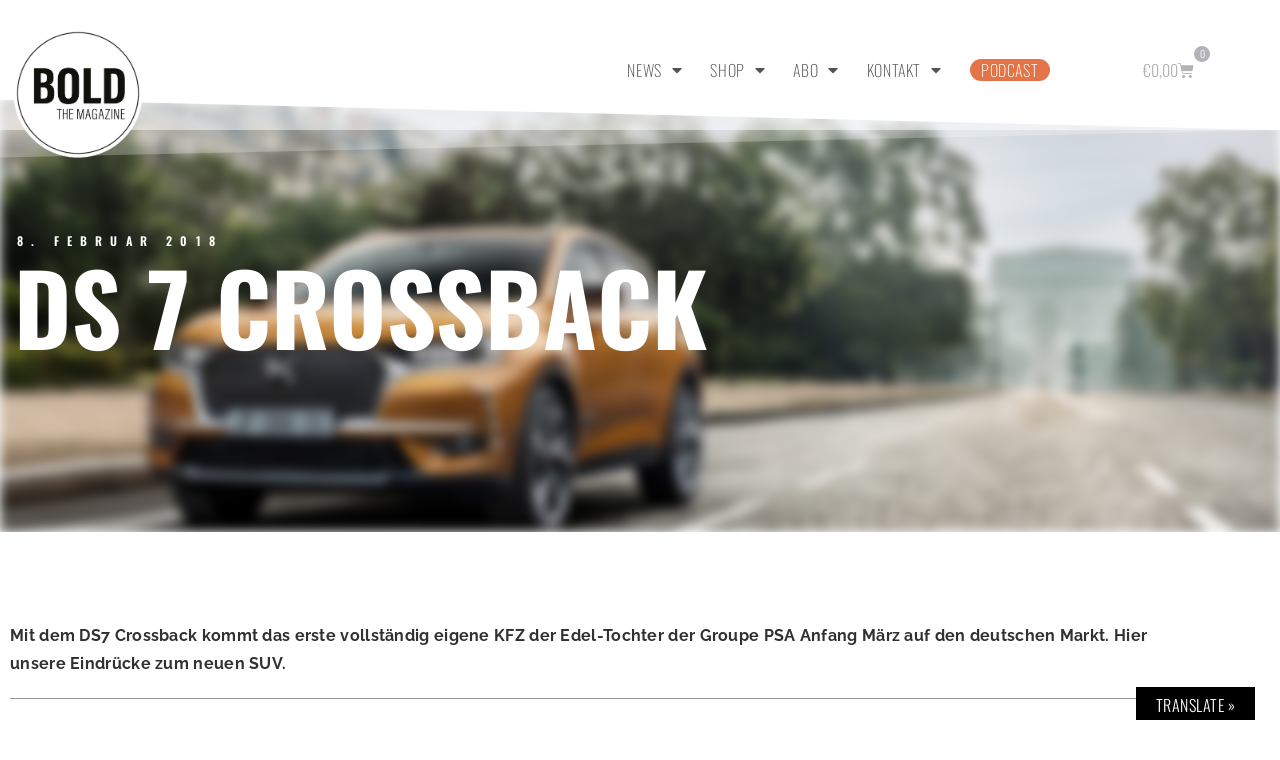

--- FILE ---
content_type: text/html; charset=UTF-8
request_url: https://www.bold-magazine.eu/ds-7-crossback/
body_size: 24323
content:
<!doctype html>
<html lang="de">
<head>
<meta charset="UTF-8">
<meta name="viewport" content="width=device-width, initial-scale=1">
<link rel="profile" href="https://gmpg.org/xfn/11">
<title>DS 7 Crossback &#8211; BOLD THE MAGAZINE</title>
<meta name='robots' content='max-image-preview:large' />
<!-- Open Graph Meta Tags generated by Blog2Social 873 - https://www.blog2social.com -->
<meta property="og:title" content="DS 7 Crossback"/>
<meta property="og:description" content="Mit dem DS7 Crossback kommt das erste vollständig eigene KFZ der Edel-Tochter der Groupe PSA Anfang März auf den deutschen Markt. Hier unsere Eindrücke zum neuen SUV."/>
<meta property="og:url" content="/ds-7-crossback/"/>
<meta property="og:image" content="https://www.bold-magazine.eu/wp-content/uploads/2018/02/DS-7-Crossback.jpg"/>
<meta property="og:image:width" content="800" />
<meta property="og:image:height" content="480" />
<meta property="og:type" content="article"/>
<meta property="og:article:published_time" content="2018-02-08 15:57:30"/>
<meta property="og:article:modified_time" content="2018-02-08 16:31:28"/>
<meta property="og:article:tag" content="BOLDTHEMAGAZINE"/>
<meta property="og:article:tag" content="DS7Crossback"/>
<meta property="og:article:tag" content="DSAutomobiles"/>
<meta property="og:article:tag" content="GroupePSA"/>
<meta property="og:article:tag" content="Motion"/>
<meta property="og:article:tag" content="SUV"/>
<!-- Open Graph Meta Tags generated by Blog2Social 873 - https://www.blog2social.com -->
<!-- Twitter Card generated by Blog2Social 873 - https://www.blog2social.com -->
<meta name="twitter:card" content="summary_large_image">
<meta name="twitter:title" content="DS 7 Crossback"/>
<meta name="twitter:description" content="Mit dem DS7 Crossback kommt das erste vollständig eigene KFZ der Edel-Tochter der Groupe PSA Anfang März auf den deutschen Markt. Hier unsere Eindrücke zum neuen SUV."/>
<meta name="twitter:image" content="https://www.bold-magazine.eu/wp-content/uploads/2018/02/DS-7-Crossback.jpg"/>
<!-- Twitter Card generated by Blog2Social 873 - https://www.blog2social.com -->
<meta name="author" content="N. Dexter"/>
<link rel='dns-prefetch' href='//www.bold-magazine.eu' />
<link rel='dns-prefetch' href='//translate.google.com' />
<link rel='dns-prefetch' href='//cdn.podlove.org' />
<link rel="alternate" type="application/rss+xml" title="BOLD THE MAGAZINE &raquo; Feed" href="https://www.bold-magazine.eu/feed/" />
<link rel="alternate" type="application/rss+xml" title="BOLD THE MAGAZINE &raquo; Kommentar-Feed" href="https://www.bold-magazine.eu/comments/feed/" />
<link rel="alternate" type="application/rss+xml" title="Podcast Feed: THE BOLD CAST (MP3 Feed)" href="https://www.bold-magazine.eu/feed/mp3/" />
<link rel="alternate" type="application/rss+xml" title="Podcast Feed: THE BOLD CAST (THE BOLD CAST)" href="https://www.bold-magazine.eu/feed/boldcast/" />
<link rel="alternate" title="oEmbed (JSON)" type="application/json+oembed" href="https://www.bold-magazine.eu/wp-json/oembed/1.0/embed?url=https%3A%2F%2Fwww.bold-magazine.eu%2Fds-7-crossback%2F" />
<link rel="alternate" title="oEmbed (XML)" type="text/xml+oembed" href="https://www.bold-magazine.eu/wp-json/oembed/1.0/embed?url=https%3A%2F%2Fwww.bold-magazine.eu%2Fds-7-crossback%2F&#038;format=xml" />
<style id='wp-img-auto-sizes-contain-inline-css'>
img:is([sizes=auto i],[sizes^="auto," i]){contain-intrinsic-size:3000px 1500px}
/*# sourceURL=wp-img-auto-sizes-contain-inline-css */
</style>
<!-- <link rel='stylesheet' id='podlove-frontend-css-css' href='https://www.bold-magazine.eu/wp-content/plugins/podlove-podcasting-plugin-for-wordpress/css/frontend.css?ver=1.0' media='all' /> -->
<!-- <link rel='stylesheet' id='podlove-admin-font-css' href='https://www.bold-magazine.eu/wp-content/plugins/podlove-podcasting-plugin-for-wordpress/css/admin-font.css?ver=4.3.2' media='all' /> -->
<!-- <link rel='stylesheet' id='dashicons-css' href='https://www.bold-magazine.eu/wp-includes/css/dashicons.min.css?ver=6.9' media='all' /> -->
<!-- <link rel='stylesheet' id='post-views-counter-frontend-css' href='https://www.bold-magazine.eu/wp-content/plugins/post-views-counter/css/frontend.css?ver=1.7.3' media='all' /> -->
<link rel="stylesheet" type="text/css" href="//www.bold-magazine.eu/wp-content/cache/wpfc-minified/jymy4baj/h5iva.css" media="all"/>
<style id='wp-emoji-styles-inline-css'>
img.wp-smiley, img.emoji {
display: inline !important;
border: none !important;
box-shadow: none !important;
height: 1em !important;
width: 1em !important;
margin: 0 0.07em !important;
vertical-align: -0.1em !important;
background: none !important;
padding: 0 !important;
}
/*# sourceURL=wp-emoji-styles-inline-css */
</style>
<!-- <link rel='stylesheet' id='wp-block-library-css' href='https://www.bold-magazine.eu/wp-includes/css/dist/block-library/style.min.css?ver=6.9' media='all' /> -->
<link rel="stylesheet" type="text/css" href="//www.bold-magazine.eu/wp-content/cache/wpfc-minified/jp81gv6c/h5iva.css" media="all"/>
<style id='mailster-form-style-inline-css'>
html.mailster-form-active,html.mailster-form-active body{overflow:hidden}body.single-mailster-form #wpadminbar,body.single-mailster-form #wpadminbar *{_visibility:visible}body.single-mailster-form:after,body.single-mailster-form:before{display:none}body.single-mailster-form>*{display:none!important}body.single-mailster-form{background:none;overflow:hidden}body.single-mailster-form .mailster-block-form-type-content:not(.foo){align-items:center;inset:0;bottom:0;display:flex!important;height:100%!important;justify-items:center;left:0;margin:0!important;max-height:100%!important;max-width:100%!important;overflow:auto;position:fixed;right:0;top:0;visibility:visible;width:100%!important;z-index:99998}body.single-mailster-form .mailster-block-form-type-content:not(.foo) form{background-color:#fff}body.single-mailster-form .mailster-block-form-type-content *{visibility:visible}.mailster-block-form-type-bar,.mailster-block-form-type-popup,.mailster-block-form-type-side{display:none;inset:0;bottom:0;height:100%!important;justify-content:center;left:0;margin:0!important;max-height:100%!important;max-width:100%!important;overflow:auto;pointer-events:none;position:fixed;right:0;top:0;visibility:visible;width:100%!important;z-index:99998}.mailster-block-form-type-bar .mailster-block-form,.mailster-block-form-type-popup .mailster-block-form,.mailster-block-form-type-side .mailster-block-form{background-color:#fff;max-width:98vw;width:50vw}.mailster-block-form-type-popup{bottom:0;left:0;right:0;top:0}.mailster-block-form-type-bar{background-color:#fff;bottom:unset}@media only screen and (min-width:1400px){.mailster-block-form-type-bar .mailster-block-form,.mailster-block-form-type-popup .mailster-block-form{max-width:900px}}@media only screen and (max-width:800px){.mailster-block-form-type-bar .mailster-block-form,.mailster-block-form-type-popup .mailster-block-form{max-height:100%;max-height:-webkit-fill-available;width:70vw}.wp-block-mailster-form-outside-wrapper form.wp-block-mailster-form-wrapper.mailster-block-form{flex-basis:100%;_max-width:98vw;_max-width:min(98vw,560px)}}@media only screen and (max-width:400px){.mailster-block-form-type-bar .mailster-block-form,.mailster-block-form-type-popup .mailster-block-form{width:95vw}}.mailster-block-form-type-popup{align-items:center;justify-content:center}.mailster-block-form-type-popup.active{display:flex;pointer-events:inherit}.mailster-block-form-type-bar.active{top:0}.mailster-block-form-type-bar.active,.mailster-block-form-type-side.active{display:flex;left:0;opacity:1;pointer-events:inherit;right:0;visibility:visible}.mailster-block-form-type-side.active{align-items:flex-end;bottom:0;justify-content:flex-end;pointer-events:none;position:fixed}.mailster-block-form-type-bar .mailster-block-form{width:100vw}.mailster-block-form-type-popup{background-color:rgba(0,0,0,.6);outline:none}@supports(backdrop-filter:blur(6px)){.mailster-block-form-type-popup{backdrop-filter:blur(6px)}}.mailster-block-form-type-content .mailster-block-form-close,.mailster-block-form-type-content .mailster-block-form-inner-close,.mailster-block-form-type-other .mailster-block-form-close,.mailster-block-form-type-other .mailster-block-form-inner-close{display:none}.mailster-block-form-type-popup .mailster-block-form-close{transform:translate(100%) scale(.8)}.mailster-block-form-type-bar .mailster-block-form-close{transform:translate(150%,120%)}.mailster-block-form-type-side .mailster-block-form-close{left:0;right:auto;transform:translate(-50%,-50%)}@media only screen and (max-width:800px){.mailster-block-form-type-popup .mailster-block-form-close{opacity:1;transform:translate(-20%,20%) scale(.8)}.mailster-block-form-type-popup .mailster-block-form-close svg path{fill:#fff;stroke:rgba(0,0,0,.8);stroke-width:10px}.is-light-bg.mailster-block-form-type-popup .mailster-block-form-close svg path{fill:#000;stroke:hsla(0,0%,100%,.8)}}@media only screen and (max-width:400px){.mailster-block-form-type-popup .mailster-block-form-close{height:30px;width:30px}}.wp-block-mailster-form-outside-wrapper-placeholder form:before{_background-color:#fff!important}.wp-block-mailster-form-outside-wrapper.mailster-block-form-type-content{margin-bottom:1em}.wp-block-mailster-form-outside-wrapper.active,.wp-block-mailster-form-outside-wrapper.mailster-block-form-type-content,.wp-block-mailster-form-outside-wrapper.mailster-block-form-type-other{display:flex}.wp-block-mailster-form-wrapper:before{background-repeat:no-repeat;bottom:0;left:0;position:absolute;right:0;top:0;z-index:-1}.mailster-block-form.wp-block-mailster-form-wrapper{flex-basis:100%;position:relative}.mailster-block-form.wp-block-mailster-form-wrapper h1,.mailster-block-form.wp-block-mailster-form-wrapper h2,.mailster-block-form.wp-block-mailster-form-wrapper h3,.mailster-block-form.wp-block-mailster-form-wrapper h4,.mailster-block-form.wp-block-mailster-form-wrapper h5,.mailster-block-form.wp-block-mailster-form-wrapper h6,.mailster-block-form.wp-block-mailster-form-wrapper ol,.mailster-block-form.wp-block-mailster-form-wrapper p,.mailster-block-form.wp-block-mailster-form-wrapper ul{font-weight:400;margin:0;overflow-wrap:break-word;padding:0;width:100%}.mailster-block-form.wp-block-mailster-form-wrapper ol,.mailster-block-form.wp-block-mailster-form-wrapper ul{list-style:none}.wp-block-mailster-form-outside-wrapper:not(.mailster-block-form-type-content) .mailster-block-form-inner{max-height:98vh;max-width:98vw;overflow-y:auto;scrollbar-width:none}.wp-block-mailster-form-outside-wrapper:not(.mailster-block-form-type-content) .wp-block-mailster-form-wrapper.loading .mailster-block-form-inner{overflow:unset}.wp-block-mailster-form-outside-wrapper:not(.mailster-block-form-type-content) .mailster-block-form-inner::-webkit-scrollbar{display:none}.mailster-block-form.wp-block-mailster-form-wrapper .mailster-block-form-inner,.mailster-block-form.wp-block-mailster-form-wrapper .mailster-block-form-inner .wp-block-column,.mailster-block-form.wp-block-mailster-form-wrapper .mailster-block-form-inner .wp-block-group__inner-container{align-items:flex-end;display:flex;flex-basis:100%;flex-grow:0;_flex-shrink:0;flex-wrap:wrap;justify-content:space-between;pointer-events:all;position:relative;text-align:left}.mailster-block-form.wp-block-mailster-form-wrapper .mailster-block-form-inner>*{width:100%}.mailster-block-form.wp-block-mailster-form-wrapper .mailster-block-form-inner>div{position:relative}.mailster-block-form.wp-block-mailster-form-wrapper .mailster-block-form-inner fieldset{border:0;margin:0;min-width:0;padding:0}.mailster-block-form.wp-block-mailster-form-wrapper .mailster-block-form-inner fieldset legend{display:none}.mailster-block-form.wp-block-mailster-form-wrapper .mailster-block-form-inner .wp-block-spacer{min-width:1px}.mailster-block-form.wp-block-mailster-form-wrapper .mailster-block-form-inner .mailster-show-label legend{display:block}.mailster-block-form.wp-block-mailster-form-wrapper .mailster-block-form-inner .wp-block.wp-block.wp-block.wp-block.wp-block:not(.mailster-wrapper){margin:0;max-width:100%;width:100%}.mailster-block-form.wp-block-mailster-form-wrapper .mailster-block-form-inner .mailster-block-form-inner-close{cursor:pointer}.mailster-block-form.wp-block-mailster-form-wrapper .mailster-block-form-inner .submit-button{cursor:pointer;display:inline-block;text-decoration:none;width:100%}.mailster-block-form.wp-block-mailster-form-wrapper .mailster-block-form-inner .mailster-block-form-info>div{box-sizing:border-box;margin-bottom:0;padding:.5rem 1rem}.mailster-block-form.wp-block-mailster-form-wrapper .mailster-block-form-inner .wp-block-columns{gap:0;margin:0;padding:0}.mailster-block-form.wp-block-mailster-form-wrapper .mailster-block-form-inner .wp-block-columns .wp-block-column{align-items:inherit;gap:0}.mailster-block-form.wp-block-mailster-form-wrapper .mailster-block-form-inner .wp-block-columns .wp-block-column.is-vertically-aligned-top{align-self:flex-start}.mailster-block-form.wp-block-mailster-form-wrapper .mailster-block-form-inner .wp-block-columns .wp-block-column.is-vertically-aligned-center{align-self:center}.mailster-block-form.wp-block-mailster-form-wrapper .mailster-block-form-inner .wp-block-columns .wp-block-column.is-vertically-aligned-bottom{align-self:flex-end}.mailster-block-form.wp-block-mailster-form-wrapper .mailster-block-form-inner .wp-block-columns .wp-block-cover{flex-basis:100%;min-height:430px}.mailster-block-form.wp-block-mailster-form-wrapper .mailster-block-form-inner .wp-block-group{align-content:space-around;gap:0;margin:0;padding:0}.mailster-block-form.wp-block-mailster-form-wrapper .mailster-block-form-inner .wp-block-group .wp-block-group__inner-container{gap:0}.mailster-block-form.wp-block-mailster-form-wrapper .mailster-block-form-inner .wp-block-group .wp-block-cover{min-height:430px}.mailster-block-form.wp-block-mailster-form-wrapper .mailster-block-form-inner .mailster-wrapper{align-self:baseline;display:flex;display:inline-flex;flex-wrap:wrap;margin:0;max-width:100%;position:relative;width:100%}.mailster-block-form.wp-block-mailster-form-wrapper .mailster-block-form-inner .mailster-wrapper input.input,.mailster-block-form.wp-block-mailster-form-wrapper .mailster-block-form-inner .mailster-wrapper input[type=submit],.mailster-block-form.wp-block-mailster-form-wrapper .mailster-block-form-inner .mailster-wrapper select.input,.mailster-block-form.wp-block-mailster-form-wrapper .mailster-block-form-inner .mailster-wrapper textarea.input{box-sizing:content-box;box-sizing:border-box;margin:0;max-width:100%;text-overflow:ellipsis;width:120%;width:100%}.mailster-block-form.wp-block-mailster-form-wrapper .mailster-block-form-inner .mailster-wrapper input[type=submit]{font:inherit}.mailster-block-form.wp-block-mailster-form-wrapper .mailster-block-form-inner .mailster-wrapper ::-webkit-datetime-edit{line-height:.9em;line-height:155%;overflow:visible}.mailster-block-form.wp-block-mailster-form-wrapper .mailster-block-form-inner .mailster-wrapper .mailster-wrapper-options{display:block}.mailster-block-form.wp-block-mailster-form-wrapper .mailster-block-form-inner .mailster-wrapper._mailster-wrapper-type-submit{margin:0}.mailster-block-form.wp-block-mailster-form-wrapper .mailster-block-form-inner .mailster-wrapper:last-child{margin-bottom:0}.mailster-block-form-close{animation:mailster-showlate 1.5s linear 1;background:none!important;border:none;cursor:pointer;height:25px;opacity:.5;padding:0;position:absolute;right:0;text-decoration:none;top:0;transition:all .2s;-webkit-user-select:none;-moz-user-select:none;user-select:none;width:25px;z-index:1000}.mailster-block-form-close svg{height:100%;overflow:visible;paint-order:stroke;width:100%}.mailster-block-form-close svg path{fill:#000}.is-dark-bg .mailster-block-form-close svg path{fill:#fff}.is-light-bg .mailster-block-form-close svg path{fill:#000}.mailster-block-form-close:focus,.mailster-block-form-close:hover{opacity:1;outline-offset:unset}.mailster-block-form{max-width:100vw;position:relative;z-index:1}.mailster-block-form .mailster-block-form-info{display:none;flex-basis:100%;max-width:100%;transition:all 2.2s}.mailster-block-form .mailster-block-form-info .mailster-block-form-info-extra span{display:block}.mailster-block-form .mailster-block-form-info.is-error,.mailster-block-form .mailster-block-form-info.is-success{animation:mailster-info .2s ease-in-out 1;display:block}.mailster-block-form .mailster-block-form-info .mailster-block-form-info-error,.mailster-block-form .mailster-block-form-info .mailster-block-form-info-success{display:none}.mailster-block-form .mailster-block-form-info.is-error .mailster-block-form-info-error,.mailster-block-form .mailster-block-form-info.is-success .mailster-block-form-info-success{display:block}.mailster-block-form .mailster-block-form-info-success{background-color:#6fbf4d;background-color:var(--mailster--color--success-background,#6fbf4d);color:#fff;color:var(--mailster--color--success,#fff)}.mailster-block-form .mailster-block-form-info-error{background-color:#bf4d4d;background-color:var(--mailster--color--error-background,#bf4d4d);color:#fff;color:var(--mailster--color--error,#fff)}.mailster-block-form .mailster-wrapper.is-error input,.mailster-block-form .mailster-wrapper.is-error select,.mailster-block-form .mailster-wrapper.is-error textarea{border-color:var(--mailster--color--error-background,#bf4d4d);outline:2px solid var(--mailster--color--error-background,#bf4d4d);outline-offset:-2px}.mailster-block-form .mailster-wrapper-required.mailster-wrapper-asterisk label.mailster-label:after{color:#bf4d4d;color:var(--wp--preset--color--vivid-red,#bf4d4d);content:"*";display:inline-block;padding-left:.2rem;padding-right:.2rem}.mailster-block-form .mailster-wrapper-required.mailster-wrapper-asterisk .mailster-group-radio label.mailster-label:after{_content:"";display:none}.mailster-block-form label.mailster-label{align-items:center;display:flex;margin:initial}.mailster-block-form .mailster-wrapper-inline.mailster-wrapper-type-textarea label.mailster-label{align-items:baseline;top:.6em}.mailster-block-form .mailster-wrapper.mailster-wrapper-type-textarea textarea{max-height:100vh;min-height:4em;resize:vertical}.mailster-block-form .mailster-wrapper-inline label.mailster-label{align-items:center;bottom:0;left:0;overflow:hidden;padding-left:1rem;padding-right:1rem;pointer-events:none;position:absolute;right:0;text-overflow:ellipsis;top:0;white-space:nowrap}.mailster-block-form .mailster-wrapper-inline input.input:not(:-moz-placeholder)+label.mailster-label,.mailster-block-form .mailster-wrapper-inline textarea.input:not(:-moz-placeholder)+label.mailster-label{display:none}.mailster-block-form .mailster-wrapper-inline input.input:focus+label.mailster-label,.mailster-block-form .mailster-wrapper-inline input.input:not(:placeholder-shown)+label.mailster-label,.mailster-block-form .mailster-wrapper-inline textarea.input:focus+label.mailster-label,.mailster-block-form .mailster-wrapper-inline textarea.input:not(:placeholder-shown)+label.mailster-label{display:none}.mailster-block-form .mailster-wrapper-inline textarea.input input.input::-moz-placeholder,.mailster-block-form .mailster-wrapper-inline textarea.input::-moz-placeholder{visibility:hidden}.mailster-block-form .mailster-wrapper-inline textarea.input input.input::placeholder,.mailster-block-form .mailster-wrapper-inline textarea.input::placeholder{visibility:hidden}.mailster-block-form .mailster-wrapper-inline input.input::-moz-placeholder,.mailster-block-form .mailster-wrapper-inline textarea.input::-moz-placeholder{color:transparent}.mailster-block-form .mailster-wrapper-inline input.input::placeholder,.mailster-block-form .mailster-wrapper-inline textarea.input::placeholder{color:transparent}.mailster-block-form .mailster-wrapper-inline.mailster-wrapper-type-radio label.mailster-label{display:none}.mailster-block-form .mailster-wrapper-type-radio label{_white-space:nowrap}.mailster-block-form .mailster-wrapper-inline.mailster-wrapper-type-dropdown label.mailster-label{display:none}.mailster-block-form .mailster-group{display:flex;_flex-wrap:wrap}.mailster-block-form .mailster-group .mailster-label{cursor:pointer;display:initial;margin:0;padding-left:.5rem;padding-right:.5rem;vertical-align:baseline}.mailster-block-form .mailster-label+.mailster-group{_padding-left:1rem;_padding-right:1rem}.mailster-block-form .mailster-wrapper .mailster-group{align-items:center;_display:block;_padding-right:.5em}.mailster-block-form .mailster-wrapper .mailster-group input{flex-shrink:0}.mailster-block-form .mailster-wrapper-is-vertical .mailster-group{align-items:center;padding-left:inherit;padding-right:inherit;_width:100%}.mailster-block-form .mailster-wrapper-is-vertical>fieldset{display:flex}.mailster-block-form .mailster-block-form-inner .mailster-wrapper-label-align-left,.mailster-block-form .mailster-block-form-inner .mailster-wrapper-label-align-left label.mailster-label{justify-content:flex-start}.mailster-block-form .mailster-block-form-inner .mailster-wrapper-label-align-left .submit-button{text-align:left}.mailster-block-form .mailster-block-form-inner .mailster-wrapper-label-align-center,.mailster-block-form .mailster-block-form-inner .mailster-wrapper-label-align-center label.mailster-label{justify-content:center}.mailster-block-form .mailster-block-form-inner .mailster-wrapper-label-align-center .submit-button{text-align:center}.mailster-block-form .mailster-block-form-inner .mailster-wrapper-label-align-right,.mailster-block-form .mailster-block-form-inner .mailster-wrapper-label-align-right label.mailster-label{justify-content:flex-end}.mailster-block-form .mailster-block-form-inner .mailster-wrapper-label-align-right .submit-button{text-align:right}.mailster-block-form .mailster-block-form-inner .mailster-wrapper.mailster-wrapper-justify-left{margin-right:auto}.mailster-block-form .mailster-block-form-inner .mailster-wrapper.mailster-wrapper-justify-center{margin-left:auto;margin-right:auto}.mailster-block-form .mailster-block-form-inner .mailster-wrapper.mailster-wrapper-justify-right{margin-left:auto}.mailster-block-form .mailster-block-form-inner .mailster-wrapper-align-left .input{text-align:left}.mailster-block-form .mailster-block-form-inner .mailster-wrapper-align-left .mailster-group{justify-content:flex-start}.mailster-block-form .mailster-block-form-inner .mailster-wrapper-align-left .submit-button{text-align:left}.mailster-block-form .mailster-block-form-inner .mailster-wrapper-align-center .input{text-align:center}.mailster-block-form .mailster-block-form-inner .mailster-wrapper-align-center .mailster-group{justify-content:center}.mailster-block-form .mailster-block-form-inner .mailster-wrapper-align-center .submit-button{text-align:center}.mailster-block-form .mailster-block-form-inner .mailster-wrapper-align-right .input{text-align:right}.mailster-block-form .mailster-block-form-inner .mailster-wrapper-align-right .mailster-group{justify-content:flex-end}.mailster-block-form .mailster-block-form-inner .mailster-wrapper-align-right .submit-button{text-align:right}.mailster-block-form .mailster-wrapper-is-vertical .mailster-group>label,.mailster-block-form .mailster-wrapper-is-vertical .mailster-label{_width:100%}.mailster-block-form .mailster-wrapper input[type=checkbox],.mailster-block-form .mailster-wrapper input[type=radio]{margin:initial;vertical-align:middle}.mailster-block-form .mailster-wrapper span{_padding-left:.5rem;_padding-right:.5rem;_vertical-align:middle}.mailster-block-form .mailster-wrapper.wp-block-mailster-gdpr{align-items:center}.mailster-block-form .mailster-wrapper-type-radio label.mailster-label{width:100%}@media only screen and (max-width:400px){.mailster-block-form.wp-block-mailster-form-wrapper .mailster-wrapper{min-width:100%}}.mailster-block-form.has-errors .mailster-block-form-inner .mailster-block-form-info{height:auto;transform:scale(1)}.mailster-block-form.has-errors .mailster-block-form-inner .mailster-block-form-info .mailster-block-form-info-error{display:block}.mailster-block-form.has-errors .mailster-block-form-inner .is-error{animation:mailster-shake .3s linear 1}@media(prefers-reduced-motion){.mailster-block-form.has-errors .mailster-block-form-inner .is-error{animation:none}}.mailster-block-form.has-success .mailster-block-form-inner .mailster-block-form-info{height:auto;transform:scale(1)}.mailster-block-form.has-success .mailster-block-form-inner .mailster-block-form-info .mailster-block-form-info-success{display:block}.mailster-block-form.completed .mailster-block-form-inner .mailster-wrapper:not(.wp-block-mailster-messages){opacity:.8;pointer-events:none}.mailster-block-form.wp-block-mailster-form-wrapper{transition:transform .1s}.mailster-block-form.wp-block-mailster-form-wrapper.loading:not(.silent){__transform:scale(.98);_opacity:.8}.mailster-block-form.wp-block-mailster-form-wrapper.loading .wp-block-mailster-field-submit:before{animation:mailster-loading 5.5s linear infinite;background-image:linear-gradient(45deg,hsla(0,0%,98%,0) 25%,hsla(0,0%,88%,.145) 0,hsla(0,0%,88%,.145) 50%,hsla(0,0%,98%,0) 0,hsla(0,0%,98%,0) 75%,hsla(0,0%,88%,.145) 0,hsla(0,0%,88%,.145));background-size:56.57px 56.57px;content:"";height:100%;pointer-events:none;position:absolute;width:100%;z-index:1}@keyframes mailster-loading{0%{background-position:800px 0}}.wp-block-mailster-form-outside-wrapper.closing{opacity:0;pointer-events:none;transition:opacity 1s}.wp-block-mailster-form-outside-wrapper.closing .mailster-block-form{opacity:0;transition:opacity .1s}.wp-block-mailster-form-outside-wrapper.has-animation{animation:mailster-fadein .2s ease-in-out 1}.wp-block-mailster-form-outside-wrapper.has-animation.animation-fadein .mailster-block-form{animation:mailster-fadein 1s ease-in-out 1}.wp-block-mailster-form-outside-wrapper.has-animation.animation-shake .mailster-block-form{animation:mailster-shake .5s ease-in-out 1}.wp-block-mailster-form-outside-wrapper.has-animation.animation-heartbeat .mailster-block-form{animation:mailster-heartbeat 1s ease-in-out 1}.wp-block-mailster-form-outside-wrapper.has-animation.animation-swing .mailster-block-form{animation:mailster-swing 1s ease-in-out 1;transform-origin:top center}.wp-block-mailster-form-outside-wrapper.has-animation.animation-tada .mailster-block-form{animation:mailster-tada 1s ease-in-out 1}.wp-block-mailster-form-outside-wrapper.has-animation.animation-wobble .mailster-block-form{animation:mailster-wobble .8s ease-in-out 1}@media(prefers-reduced-motion){.wp-block-mailster-form-outside-wrapper.has-animation .mailster-block-form{animation:none!important}}@keyframes mailster-info{0%{opacity:0;transform:scale(.8)}to{opacity:1;transform:scale(1)}}@keyframes mailster-fadein{0%{opacity:0}to{opacity:1}}@keyframes mailster-showlate{0%,90%{opacity:0}to{opacity:.5}}@keyframes mailster-shake{0%,to{transform:translateZ(0)}10%,50%,90%{transform:translate3d(-6px,0,0)}30%,70%{transform:translate3d(6px,0,0)}}@keyframes mailster-swing{20%{transform:rotate(15deg)}40%{transform:rotate(-10deg)}60%{transform:rotate(5deg)}80%{transform:rotate(-5deg)}to{transform:rotate(0deg)}}@keyframes mailster-heartbeat{0%,28%,70%{transform:scale(1)}14%,42%{transform:scale(1.1)}}@keyframes mailster-tada{0%{transform:scaleX(1)}10%,20%{transform:scale3d(.9,.9,.9) rotate(-3deg)}30%,50%,70%,90%{transform:scale3d(1.1,1.1,1.1) rotate(3deg)}40%,60%,80%{transform:scale3d(1.1,1.1,1.1) rotate(-3deg)}to{transform:scaleX(1)}}@keyframes mailster-wobble{0%{transform:translateZ(0)}15%{transform:translate3d(-25%,0,0) rotate(-5deg)}30%{transform:translate3d(20%,0,0) rotate(3deg)}45%{transform:translate3d(-15%,0,0) rotate(-3deg)}60%{transform:translate3d(10%,0,0) rotate(2deg)}75%{transform:translate3d(-5%,0,0) rotate(-1deg)}to{transform:translateZ(0)}}
/*# sourceURL=https://www.bold-magazine.eu/wp-content/plugins/mailster/build/form/style-index.css */
</style>
<!-- <link rel='stylesheet' id='amazon-payments-advanced-blocks-log-out-banner-css' href='https://www.bold-magazine.eu/wp-content/plugins/woocommerce-gateway-amazon-payments-advanced/build/js/blocks/log-out-banner/style-index.css?ver=7b7a8388c5cd363f116c' media='all' /> -->
<link rel="stylesheet" type="text/css" href="//www.bold-magazine.eu/wp-content/cache/wpfc-minified/5gahwkk/h5iva.css" media="all"/>
<style id='global-styles-inline-css'>
:root{--wp--preset--aspect-ratio--square: 1;--wp--preset--aspect-ratio--4-3: 4/3;--wp--preset--aspect-ratio--3-4: 3/4;--wp--preset--aspect-ratio--3-2: 3/2;--wp--preset--aspect-ratio--2-3: 2/3;--wp--preset--aspect-ratio--16-9: 16/9;--wp--preset--aspect-ratio--9-16: 9/16;--wp--preset--color--black: #000000;--wp--preset--color--cyan-bluish-gray: #abb8c3;--wp--preset--color--white: #ffffff;--wp--preset--color--pale-pink: #f78da7;--wp--preset--color--vivid-red: #cf2e2e;--wp--preset--color--luminous-vivid-orange: #ff6900;--wp--preset--color--luminous-vivid-amber: #fcb900;--wp--preset--color--light-green-cyan: #7bdcb5;--wp--preset--color--vivid-green-cyan: #00d084;--wp--preset--color--pale-cyan-blue: #8ed1fc;--wp--preset--color--vivid-cyan-blue: #0693e3;--wp--preset--color--vivid-purple: #9b51e0;--wp--preset--gradient--vivid-cyan-blue-to-vivid-purple: linear-gradient(135deg,rgb(6,147,227) 0%,rgb(155,81,224) 100%);--wp--preset--gradient--light-green-cyan-to-vivid-green-cyan: linear-gradient(135deg,rgb(122,220,180) 0%,rgb(0,208,130) 100%);--wp--preset--gradient--luminous-vivid-amber-to-luminous-vivid-orange: linear-gradient(135deg,rgb(252,185,0) 0%,rgb(255,105,0) 100%);--wp--preset--gradient--luminous-vivid-orange-to-vivid-red: linear-gradient(135deg,rgb(255,105,0) 0%,rgb(207,46,46) 100%);--wp--preset--gradient--very-light-gray-to-cyan-bluish-gray: linear-gradient(135deg,rgb(238,238,238) 0%,rgb(169,184,195) 100%);--wp--preset--gradient--cool-to-warm-spectrum: linear-gradient(135deg,rgb(74,234,220) 0%,rgb(151,120,209) 20%,rgb(207,42,186) 40%,rgb(238,44,130) 60%,rgb(251,105,98) 80%,rgb(254,248,76) 100%);--wp--preset--gradient--blush-light-purple: linear-gradient(135deg,rgb(255,206,236) 0%,rgb(152,150,240) 100%);--wp--preset--gradient--blush-bordeaux: linear-gradient(135deg,rgb(254,205,165) 0%,rgb(254,45,45) 50%,rgb(107,0,62) 100%);--wp--preset--gradient--luminous-dusk: linear-gradient(135deg,rgb(255,203,112) 0%,rgb(199,81,192) 50%,rgb(65,88,208) 100%);--wp--preset--gradient--pale-ocean: linear-gradient(135deg,rgb(255,245,203) 0%,rgb(182,227,212) 50%,rgb(51,167,181) 100%);--wp--preset--gradient--electric-grass: linear-gradient(135deg,rgb(202,248,128) 0%,rgb(113,206,126) 100%);--wp--preset--gradient--midnight: linear-gradient(135deg,rgb(2,3,129) 0%,rgb(40,116,252) 100%);--wp--preset--font-size--small: 13px;--wp--preset--font-size--medium: 20px;--wp--preset--font-size--large: 36px;--wp--preset--font-size--x-large: 42px;--wp--preset--spacing--20: 0.44rem;--wp--preset--spacing--30: 0.67rem;--wp--preset--spacing--40: 1rem;--wp--preset--spacing--50: 1.5rem;--wp--preset--spacing--60: 2.25rem;--wp--preset--spacing--70: 3.38rem;--wp--preset--spacing--80: 5.06rem;--wp--preset--shadow--natural: 6px 6px 9px rgba(0, 0, 0, 0.2);--wp--preset--shadow--deep: 12px 12px 50px rgba(0, 0, 0, 0.4);--wp--preset--shadow--sharp: 6px 6px 0px rgba(0, 0, 0, 0.2);--wp--preset--shadow--outlined: 6px 6px 0px -3px rgb(255, 255, 255), 6px 6px rgb(0, 0, 0);--wp--preset--shadow--crisp: 6px 6px 0px rgb(0, 0, 0);}:root { --wp--style--global--content-size: 800px;--wp--style--global--wide-size: 1200px; }:where(body) { margin: 0; }.wp-site-blocks > .alignleft { float: left; margin-right: 2em; }.wp-site-blocks > .alignright { float: right; margin-left: 2em; }.wp-site-blocks > .aligncenter { justify-content: center; margin-left: auto; margin-right: auto; }:where(.wp-site-blocks) > * { margin-block-start: 24px; margin-block-end: 0; }:where(.wp-site-blocks) > :first-child { margin-block-start: 0; }:where(.wp-site-blocks) > :last-child { margin-block-end: 0; }:root { --wp--style--block-gap: 24px; }:root :where(.is-layout-flow) > :first-child{margin-block-start: 0;}:root :where(.is-layout-flow) > :last-child{margin-block-end: 0;}:root :where(.is-layout-flow) > *{margin-block-start: 24px;margin-block-end: 0;}:root :where(.is-layout-constrained) > :first-child{margin-block-start: 0;}:root :where(.is-layout-constrained) > :last-child{margin-block-end: 0;}:root :where(.is-layout-constrained) > *{margin-block-start: 24px;margin-block-end: 0;}:root :where(.is-layout-flex){gap: 24px;}:root :where(.is-layout-grid){gap: 24px;}.is-layout-flow > .alignleft{float: left;margin-inline-start: 0;margin-inline-end: 2em;}.is-layout-flow > .alignright{float: right;margin-inline-start: 2em;margin-inline-end: 0;}.is-layout-flow > .aligncenter{margin-left: auto !important;margin-right: auto !important;}.is-layout-constrained > .alignleft{float: left;margin-inline-start: 0;margin-inline-end: 2em;}.is-layout-constrained > .alignright{float: right;margin-inline-start: 2em;margin-inline-end: 0;}.is-layout-constrained > .aligncenter{margin-left: auto !important;margin-right: auto !important;}.is-layout-constrained > :where(:not(.alignleft):not(.alignright):not(.alignfull)){max-width: var(--wp--style--global--content-size);margin-left: auto !important;margin-right: auto !important;}.is-layout-constrained > .alignwide{max-width: var(--wp--style--global--wide-size);}body .is-layout-flex{display: flex;}.is-layout-flex{flex-wrap: wrap;align-items: center;}.is-layout-flex > :is(*, div){margin: 0;}body .is-layout-grid{display: grid;}.is-layout-grid > :is(*, div){margin: 0;}body{padding-top: 0px;padding-right: 0px;padding-bottom: 0px;padding-left: 0px;}a:where(:not(.wp-element-button)){text-decoration: underline;}:root :where(.wp-element-button, .wp-block-button__link){background-color: #32373c;border-width: 0;color: #fff;font-family: inherit;font-size: inherit;font-style: inherit;font-weight: inherit;letter-spacing: inherit;line-height: inherit;padding-top: calc(0.667em + 2px);padding-right: calc(1.333em + 2px);padding-bottom: calc(0.667em + 2px);padding-left: calc(1.333em + 2px);text-decoration: none;text-transform: inherit;}.has-black-color{color: var(--wp--preset--color--black) !important;}.has-cyan-bluish-gray-color{color: var(--wp--preset--color--cyan-bluish-gray) !important;}.has-white-color{color: var(--wp--preset--color--white) !important;}.has-pale-pink-color{color: var(--wp--preset--color--pale-pink) !important;}.has-vivid-red-color{color: var(--wp--preset--color--vivid-red) !important;}.has-luminous-vivid-orange-color{color: var(--wp--preset--color--luminous-vivid-orange) !important;}.has-luminous-vivid-amber-color{color: var(--wp--preset--color--luminous-vivid-amber) !important;}.has-light-green-cyan-color{color: var(--wp--preset--color--light-green-cyan) !important;}.has-vivid-green-cyan-color{color: var(--wp--preset--color--vivid-green-cyan) !important;}.has-pale-cyan-blue-color{color: var(--wp--preset--color--pale-cyan-blue) !important;}.has-vivid-cyan-blue-color{color: var(--wp--preset--color--vivid-cyan-blue) !important;}.has-vivid-purple-color{color: var(--wp--preset--color--vivid-purple) !important;}.has-black-background-color{background-color: var(--wp--preset--color--black) !important;}.has-cyan-bluish-gray-background-color{background-color: var(--wp--preset--color--cyan-bluish-gray) !important;}.has-white-background-color{background-color: var(--wp--preset--color--white) !important;}.has-pale-pink-background-color{background-color: var(--wp--preset--color--pale-pink) !important;}.has-vivid-red-background-color{background-color: var(--wp--preset--color--vivid-red) !important;}.has-luminous-vivid-orange-background-color{background-color: var(--wp--preset--color--luminous-vivid-orange) !important;}.has-luminous-vivid-amber-background-color{background-color: var(--wp--preset--color--luminous-vivid-amber) !important;}.has-light-green-cyan-background-color{background-color: var(--wp--preset--color--light-green-cyan) !important;}.has-vivid-green-cyan-background-color{background-color: var(--wp--preset--color--vivid-green-cyan) !important;}.has-pale-cyan-blue-background-color{background-color: var(--wp--preset--color--pale-cyan-blue) !important;}.has-vivid-cyan-blue-background-color{background-color: var(--wp--preset--color--vivid-cyan-blue) !important;}.has-vivid-purple-background-color{background-color: var(--wp--preset--color--vivid-purple) !important;}.has-black-border-color{border-color: var(--wp--preset--color--black) !important;}.has-cyan-bluish-gray-border-color{border-color: var(--wp--preset--color--cyan-bluish-gray) !important;}.has-white-border-color{border-color: var(--wp--preset--color--white) !important;}.has-pale-pink-border-color{border-color: var(--wp--preset--color--pale-pink) !important;}.has-vivid-red-border-color{border-color: var(--wp--preset--color--vivid-red) !important;}.has-luminous-vivid-orange-border-color{border-color: var(--wp--preset--color--luminous-vivid-orange) !important;}.has-luminous-vivid-amber-border-color{border-color: var(--wp--preset--color--luminous-vivid-amber) !important;}.has-light-green-cyan-border-color{border-color: var(--wp--preset--color--light-green-cyan) !important;}.has-vivid-green-cyan-border-color{border-color: var(--wp--preset--color--vivid-green-cyan) !important;}.has-pale-cyan-blue-border-color{border-color: var(--wp--preset--color--pale-cyan-blue) !important;}.has-vivid-cyan-blue-border-color{border-color: var(--wp--preset--color--vivid-cyan-blue) !important;}.has-vivid-purple-border-color{border-color: var(--wp--preset--color--vivid-purple) !important;}.has-vivid-cyan-blue-to-vivid-purple-gradient-background{background: var(--wp--preset--gradient--vivid-cyan-blue-to-vivid-purple) !important;}.has-light-green-cyan-to-vivid-green-cyan-gradient-background{background: var(--wp--preset--gradient--light-green-cyan-to-vivid-green-cyan) !important;}.has-luminous-vivid-amber-to-luminous-vivid-orange-gradient-background{background: var(--wp--preset--gradient--luminous-vivid-amber-to-luminous-vivid-orange) !important;}.has-luminous-vivid-orange-to-vivid-red-gradient-background{background: var(--wp--preset--gradient--luminous-vivid-orange-to-vivid-red) !important;}.has-very-light-gray-to-cyan-bluish-gray-gradient-background{background: var(--wp--preset--gradient--very-light-gray-to-cyan-bluish-gray) !important;}.has-cool-to-warm-spectrum-gradient-background{background: var(--wp--preset--gradient--cool-to-warm-spectrum) !important;}.has-blush-light-purple-gradient-background{background: var(--wp--preset--gradient--blush-light-purple) !important;}.has-blush-bordeaux-gradient-background{background: var(--wp--preset--gradient--blush-bordeaux) !important;}.has-luminous-dusk-gradient-background{background: var(--wp--preset--gradient--luminous-dusk) !important;}.has-pale-ocean-gradient-background{background: var(--wp--preset--gradient--pale-ocean) !important;}.has-electric-grass-gradient-background{background: var(--wp--preset--gradient--electric-grass) !important;}.has-midnight-gradient-background{background: var(--wp--preset--gradient--midnight) !important;}.has-small-font-size{font-size: var(--wp--preset--font-size--small) !important;}.has-medium-font-size{font-size: var(--wp--preset--font-size--medium) !important;}.has-large-font-size{font-size: var(--wp--preset--font-size--large) !important;}.has-x-large-font-size{font-size: var(--wp--preset--font-size--x-large) !important;}
:root :where(.wp-block-pullquote){font-size: 1.5em;line-height: 1.6;}
/*# sourceURL=global-styles-inline-css */
</style>
<!-- <link rel='stylesheet' id='google-language-translator-css' href='https://www.bold-magazine.eu/wp-content/plugins/google-language-translator/css/style.css?ver=6.0.20' media='' /> -->
<!-- <link rel='stylesheet' id='glt-toolbar-styles-css' href='https://www.bold-magazine.eu/wp-content/plugins/google-language-translator/css/toolbar.css?ver=6.0.20' media='' /> -->
<!-- <link rel='stylesheet' id='woocommerce-layout-css' href='https://www.bold-magazine.eu/wp-content/plugins/woocommerce/assets/css/woocommerce-layout.css?ver=10.4.3' media='all' /> -->
<link rel="stylesheet" type="text/css" href="//www.bold-magazine.eu/wp-content/cache/wpfc-minified/8tloi8rn/h5ixg.css" media="all"/>
<!-- <link rel='stylesheet' id='woocommerce-smallscreen-css' href='https://www.bold-magazine.eu/wp-content/plugins/woocommerce/assets/css/woocommerce-smallscreen.css?ver=10.4.3' media='only screen and (max-width: 768px)' /> -->
<link rel="stylesheet" type="text/css" href="//www.bold-magazine.eu/wp-content/cache/wpfc-minified/e6eu3eon/h5iva.css" media="only screen and (max-width: 768px)"/>
<!-- <link rel='stylesheet' id='woocommerce-general-css' href='https://www.bold-magazine.eu/wp-content/plugins/woocommerce/assets/css/woocommerce.css?ver=10.4.3' media='all' /> -->
<link rel="stylesheet" type="text/css" href="//www.bold-magazine.eu/wp-content/cache/wpfc-minified/2oiat3ux/h5iva.css" media="all"/>
<style id='woocommerce-inline-inline-css'>
.woocommerce form .form-row .required { visibility: visible; }
/*# sourceURL=woocommerce-inline-inline-css */
</style>
<!-- <link rel='stylesheet' id='hello-elementor-css' href='https://www.bold-magazine.eu/wp-content/themes/hello-elementor/assets/css/reset.css?ver=3.4.5' media='all' /> -->
<!-- <link rel='stylesheet' id='hello-elementor-theme-style-css' href='https://www.bold-magazine.eu/wp-content/themes/hello-elementor/assets/css/theme.css?ver=3.4.5' media='all' /> -->
<!-- <link rel='stylesheet' id='hello-elementor-header-footer-css' href='https://www.bold-magazine.eu/wp-content/themes/hello-elementor/assets/css/header-footer.css?ver=3.4.5' media='all' /> -->
<!-- <link rel='stylesheet' id='elementor-frontend-css' href='https://www.bold-magazine.eu/wp-content/uploads/elementor/css/custom-frontend.min.css?ver=1768945009' media='all' /> -->
<link rel="stylesheet" type="text/css" href="//www.bold-magazine.eu/wp-content/cache/wpfc-minified/dq23j5yv/h5j06.css" media="all"/>
<style id='elementor-frontend-inline-css'>
.elementor-19589 .elementor-element.elementor-element-e029324:not(.elementor-motion-effects-element-type-background), .elementor-19589 .elementor-element.elementor-element-e029324 > .elementor-motion-effects-container > .elementor-motion-effects-layer{background-image:url("https://www.bold-magazine.eu/wp-content/uploads/2018/02/DS-7-Crossback.jpg");}
/*# sourceURL=elementor-frontend-inline-css */
</style>
<!-- <link rel='stylesheet' id='widget-image-css' href='https://www.bold-magazine.eu/wp-content/plugins/elementor/assets/css/widget-image.min.css?ver=3.34.2' media='all' /> -->
<!-- <link rel='stylesheet' id='e-animation-fadeInDown-css' href='https://www.bold-magazine.eu/wp-content/plugins/elementor/assets/lib/animations/styles/fadeInDown.min.css?ver=3.34.2' media='all' /> -->
<!-- <link rel='stylesheet' id='widget-nav-menu-css' href='https://www.bold-magazine.eu/wp-content/uploads/elementor/css/custom-pro-widget-nav-menu.min.css?ver=1768945009' media='all' /> -->
<!-- <link rel='stylesheet' id='e-animation-fadeInRight-css' href='https://www.bold-magazine.eu/wp-content/plugins/elementor/assets/lib/animations/styles/fadeInRight.min.css?ver=3.34.2' media='all' /> -->
<!-- <link rel='stylesheet' id='widget-woocommerce-menu-cart-css' href='https://www.bold-magazine.eu/wp-content/uploads/elementor/css/custom-pro-widget-woocommerce-menu-cart.min.css?ver=1768945009' media='all' /> -->
<!-- <link rel='stylesheet' id='e-sticky-css' href='https://www.bold-magazine.eu/wp-content/plugins/elementor-pro/assets/css/modules/sticky.min.css?ver=3.34.0' media='all' /> -->
<!-- <link rel='stylesheet' id='e-shapes-css' href='https://www.bold-magazine.eu/wp-content/plugins/elementor/assets/css/conditionals/shapes.min.css?ver=3.34.2' media='all' /> -->
<!-- <link rel='stylesheet' id='e-animation-grow-css' href='https://www.bold-magazine.eu/wp-content/plugins/elementor/assets/lib/animations/styles/e-animation-grow.min.css?ver=3.34.2' media='all' /> -->
<!-- <link rel='stylesheet' id='widget-social-icons-css' href='https://www.bold-magazine.eu/wp-content/plugins/elementor/assets/css/widget-social-icons.min.css?ver=3.34.2' media='all' /> -->
<!-- <link rel='stylesheet' id='e-apple-webkit-css' href='https://www.bold-magazine.eu/wp-content/uploads/elementor/css/custom-apple-webkit.min.css?ver=1768945009' media='all' /> -->
<!-- <link rel='stylesheet' id='e-animation-fadeInLeft-css' href='https://www.bold-magazine.eu/wp-content/plugins/elementor/assets/lib/animations/styles/fadeInLeft.min.css?ver=3.34.2' media='all' /> -->
<!-- <link rel='stylesheet' id='widget-heading-css' href='https://www.bold-magazine.eu/wp-content/plugins/elementor/assets/css/widget-heading.min.css?ver=3.34.2' media='all' /> -->
<!-- <link rel='stylesheet' id='e-motion-fx-css' href='https://www.bold-magazine.eu/wp-content/plugins/elementor-pro/assets/css/modules/motion-fx.min.css?ver=3.34.0' media='all' /> -->
<!-- <link rel='stylesheet' id='e-animation-fadeInUp-css' href='https://www.bold-magazine.eu/wp-content/plugins/elementor/assets/lib/animations/styles/fadeInUp.min.css?ver=3.34.2' media='all' /> -->
<!-- <link rel='stylesheet' id='widget-share-buttons-css' href='https://www.bold-magazine.eu/wp-content/plugins/elementor-pro/assets/css/widget-share-buttons.min.css?ver=3.34.0' media='all' /> -->
<!-- <link rel='stylesheet' id='elementor-icons-shared-0-css' href='https://www.bold-magazine.eu/wp-content/plugins/elementor/assets/lib/font-awesome/css/fontawesome.min.css?ver=5.15.3' media='all' /> -->
<!-- <link rel='stylesheet' id='elementor-icons-fa-solid-css' href='https://www.bold-magazine.eu/wp-content/plugins/elementor/assets/lib/font-awesome/css/solid.min.css?ver=5.15.3' media='all' /> -->
<!-- <link rel='stylesheet' id='elementor-icons-fa-brands-css' href='https://www.bold-magazine.eu/wp-content/plugins/elementor/assets/lib/font-awesome/css/brands.min.css?ver=5.15.3' media='all' /> -->
<!-- <link rel='stylesheet' id='elementor-icons-css' href='https://www.bold-magazine.eu/wp-content/plugins/elementor/assets/lib/eicons/css/elementor-icons.min.css?ver=5.46.0' media='all' /> -->
<link rel="stylesheet" type="text/css" href="//www.bold-magazine.eu/wp-content/cache/wpfc-minified/jmueo3ew/h5j06.css" media="all"/>
<link rel='stylesheet' id='elementor-post-23462-css' href='https://www.bold-magazine.eu/wp-content/uploads/elementor/css/post-23462.css?ver=1768945009' media='all' />
<!-- <link rel='stylesheet' id='font-awesome-5-all-css' href='https://www.bold-magazine.eu/wp-content/plugins/elementor/assets/lib/font-awesome/css/all.min.css?ver=3.34.2' media='all' /> -->
<!-- <link rel='stylesheet' id='font-awesome-4-shim-css' href='https://www.bold-magazine.eu/wp-content/plugins/elementor/assets/lib/font-awesome/css/v4-shims.min.css?ver=3.34.2' media='all' /> -->
<link rel="stylesheet" type="text/css" href="//www.bold-magazine.eu/wp-content/cache/wpfc-minified/qvh8vwrz/h5iva.css" media="all"/>
<link rel='stylesheet' id='elementor-post-24593-css' href='https://www.bold-magazine.eu/wp-content/uploads/elementor/css/post-24593.css?ver=1768945010' media='all' />
<link rel='stylesheet' id='elementor-post-30475-css' href='https://www.bold-magazine.eu/wp-content/uploads/elementor/css/post-30475.css?ver=1768945010' media='all' />
<link rel='stylesheet' id='elementor-post-19589-css' href='https://www.bold-magazine.eu/wp-content/uploads/elementor/css/post-19589.css?ver=1768945584' media='all' />
<!-- <link rel='stylesheet' id='sp-dsgvo_twbs4_grid-css' href='https://www.bold-magazine.eu/wp-content/plugins/shapepress-dsgvo/public/css/bootstrap-grid.min.css?ver=3.1.37' media='all' /> -->
<!-- <link rel='stylesheet' id='sp-dsgvo-css' href='https://www.bold-magazine.eu/wp-content/plugins/shapepress-dsgvo/public/css/sp-dsgvo-public.min.css?ver=3.1.37' media='all' /> -->
<!-- <link rel='stylesheet' id='sp-dsgvo_popup-css' href='https://www.bold-magazine.eu/wp-content/plugins/shapepress-dsgvo/public/css/sp-dsgvo-popup.min.css?ver=3.1.37' media='all' /> -->
<!-- <link rel='stylesheet' id='simplebar-css' href='https://www.bold-magazine.eu/wp-content/plugins/shapepress-dsgvo/public/css/simplebar.min.css?ver=6.9' media='all' /> -->
<!-- <link rel='stylesheet' id='elementor-gf-local-oswald-css' href='https://www.bold-magazine.eu/wp-content/uploads/elementor/google-fonts/css/oswald.css?ver=1742247404' media='all' /> -->
<!-- <link rel='stylesheet' id='elementor-gf-local-raleway-css' href='https://www.bold-magazine.eu/wp-content/uploads/elementor/google-fonts/css/raleway.css?ver=1742247410' media='all' /> -->
<link rel="stylesheet" type="text/css" href="//www.bold-magazine.eu/wp-content/cache/wpfc-minified/jlvd8f1e/h5j06.css" media="all"/>
<script src="https://www.bold-magazine.eu/wp-includes/js/jquery/jquery.min.js?ver=3.7.1" id="jquery-core-js"></script>
<script src="https://www.bold-magazine.eu/wp-includes/js/jquery/jquery-migrate.min.js?ver=3.4.1" id="jquery-migrate-js"></script>
<script src="https://www.bold-magazine.eu/wp-content/plugins/woocommerce/assets/js/jquery-blockui/jquery.blockUI.min.js?ver=2.7.0-wc.10.4.3" id="wc-jquery-blockui-js" defer data-wp-strategy="defer"></script>
<script src="https://www.bold-magazine.eu/wp-content/plugins/woocommerce/assets/js/js-cookie/js.cookie.min.js?ver=2.1.4-wc.10.4.3" id="wc-js-cookie-js" defer data-wp-strategy="defer"></script>
<script id="woocommerce-js-extra">
var woocommerce_params = {"ajax_url":"/wp-admin/admin-ajax.php","wc_ajax_url":"/?wc-ajax=%%endpoint%%","i18n_password_show":"Passwort anzeigen","i18n_password_hide":"Passwort ausblenden"};
//# sourceURL=woocommerce-js-extra
</script>
<script src="https://www.bold-magazine.eu/wp-content/plugins/woocommerce/assets/js/frontend/woocommerce.min.js?ver=10.4.3" id="woocommerce-js" defer data-wp-strategy="defer"></script>
<script src="https://cdn.podlove.org/web-player/embed.js?ver=4.3.2" id="podlove-player4-embed-js"></script>
<script src="https://www.bold-magazine.eu/wp-content/plugins/podlove-podcasting-plugin-for-wordpress/lib/modules/podlove_web_player/player_v4/pwp4.js?ver=4.3.2" id="podlove-pwp4-player-js"></script>
<script src="https://www.bold-magazine.eu/wp-content/plugins/elementor/assets/lib/font-awesome/js/v4-shims.min.js?ver=3.34.2" id="font-awesome-4-shim-js"></script>
<script id="sp-dsgvo-js-extra">
var spDsgvoGeneralConfig = {"ajaxUrl":"https://www.bold-magazine.eu/wp-admin/admin-ajax.php","wpJsonUrl":"https://www.bold-magazine.eu/wp-json/legalweb/v1/","cookieName":"sp_dsgvo_cookie_settings","cookieVersion":"1625066823437","cookieLifeTime":"604800","cookieLifeTimeDismiss":"86400","locale":"de_DE","privacyPolicyPageId":"19366","privacyPolicyPageUrl":"https://www.bold-magazine.eu/datenschutz/","imprintPageId":"19330","imprintPageUrl":"https://www.bold-magazine.eu/impressum/","showNoticeOnClose":"0","initialDisplayType":"none","allIntegrationSlugs":["youtube"],"noticeHideEffect":"fade","noticeOnScroll":"","noticeOnScrollOffset":"100","currentPageId":"15089","forceCookieInfo":"0","clientSideBlocking":"0"};
var spDsgvoIntegrationConfig = [{"slug":"youtube","category":"embeddings","cookieNames":"","insertLocation":"","usedTagmanager":"","jsCode":"","hosts":"youtu.be;youtube.com;youtube.;youtube-nocookie.com","placeholder":"\u003Cdiv class=\"sp-dsgvo sp-dsgvo-embedding-container sp-dsgvo-embedding-youtube \"\u003E\u003Cdiv class=\"sp-dsgvo-blocked-embedding-placeholder sp-dsgvo-blocked-embedding-placeholder-youtube\"\u003E  \u003Cdiv class=\"sp-dsgvo-blocked-embedding-placeholder-header\"\u003E\u003Cimg class=\"sp-dsgvo-blocked-embedding-placeholder-header-icon\" src=\"https://www.bold-magazine.eu/wp-content/plugins/shapepress-dsgvo/public/images/embeddings/icon-youtube.svg\"/\u003EWir ben\u00f6tigen Ihre Zustimmung um den Inhalt von YouTube laden zu k\u00f6nnen.\u003C/div\u003E  \u003Cdiv class=\"sp-dsgvo-blocked-embedding-placeholder-body\"\u003E\u003Cp\u003EMit dem Klick auf das Video werden durch den mit uns gemeinsam Verantwortlichen Youtube [Google Ireland Limited, Irland] das Video abgespielt, auf Ihrem Endger\u00e4t Skripte geladen, Cookies gespeichert und personenbezogene Daten erfasst. Damit kann Google Aktivit\u00e4ten im Internet verfolgen und Werbung zielgruppengerecht ausspielen. Es erfolgt eine Daten\u00fcbermittlung in die USA, diese verf\u00fcgt \u00fcber keinen EU-konformen Datenschutz. Weitere Informationen finden Sie \u003Ca target=\"_blank\" href=\"#\" class=\"sp-dsgvo-navigate-privacy-policy\"\u003Ehier\u003C/a\u003E.\u003C/p\u003E   \u003Cdiv class=\"sp-dsgvo-blocked-embedding-button-container\"\u003E \u003Ca href=\"#\" class=\"sp-dsgvo-direct-enable-popup sp-dsgvo-blocked-embedding-button-enable\" data-slug=\"youtube\"\u003EHier klicken um den Inhalt zu aktivieren.\u003C/a\u003E\u003C/div\u003E  \u003C/div\u003E\u003C/div\u003E\u003Cdiv class=\"sp-dsgvo-hidden-embedding-content sp-dsgvo-hidden-embedding-content-youtube\" data-sp-dsgvo-embedding-slug=\"youtube\"\u003E{encodedContent}\u003C/div\u003E\u003C/div\u003E"}];
//# sourceURL=sp-dsgvo-js-extra
</script>
<script src="https://www.bold-magazine.eu/wp-content/plugins/shapepress-dsgvo/public/js/sp-dsgvo-public.min.js?ver=3.1.37" id="sp-dsgvo-js"></script>
<link rel="https://api.w.org/" href="https://www.bold-magazine.eu/wp-json/" /><link rel="alternate" title="JSON" type="application/json" href="https://www.bold-magazine.eu/wp-json/wp/v2/posts/15089" /><link rel="EditURI" type="application/rsd+xml" title="RSD" href="https://www.bold-magazine.eu/xmlrpc.php?rsd" />
<meta name="generator" content="WordPress 6.9" />
<meta name="generator" content="WooCommerce 10.4.3" />
<link rel="canonical" href="https://www.bold-magazine.eu/ds-7-crossback/" />
<link rel='shortlink' href='https://www.bold-magazine.eu/?p=15089' />
<style>#glt-translate-trigger {
position: fixed;
bottom: 0px;
top: auto;
right: 25px;
z-index: 200002;
padding: 6px 20px 3px;
font-family: "Oswald", Raleway, Arial;
font-size: 16px;
font-weight: 300;
text-transform: uppercase;
line-height: 24px;
letter-spacing: 0.5px;
color: #fff;
text-shadow: none;
text-decoration: none; 
text-align: center;
box-shadow: none;
-webkit-box-shadow: 0px;
-moz-box-shadow: 0px;
}
.tool-container {
background: transparent;
background-size: 100% 100%;    
padding: 6px 10px 3px;
border: 1px;
border-style: solid;
border-color: #979797;
border-radius: 3px;
box-shadow: none;
position: absolute;
}
.tool-container.tool-top .arrow {
border-top-color: #979797;
border-right-color: transparent;
border-bottom-color: transparent;
border-left-color: transparent;
left: 50%;
bottom: -14px;
margin-left: -7px;
}p.hello{font-size:12px;color:darkgray;}#google_language_translator,#flags{text-align:left;}#google_language_translator,#language{clear:both;width:160px;text-align:right;}#language{float:right;}#flags{text-align:right;width:165px;float:right;clear:right;}#flags ul{float:right!important;}p.hello{text-align:right;float:right;clear:both;}.glt-clear{height:0px;clear:both;margin:0px;padding:0px;}#flags{width:165px;}#flags a{display:inline-block;margin-left:2px;}#google_language_translator a{display:none!important;}div.skiptranslate.goog-te-gadget{display:inline!important;}.goog-te-gadget{color:transparent!important;}.goog-te-gadget{font-size:0px!important;}.goog-branding{display:none;}.goog-tooltip{display: none!important;}.goog-tooltip:hover{display: none!important;}.goog-text-highlight{background-color:transparent!important;border:none!important;box-shadow:none!important;}div.skiptranslate{display:none!important;}body{top:0px!important;}#goog-gt-{display:none!important;}font font{background-color:transparent!important;box-shadow:none!important;position:initial!important;}#glt-translate-trigger > span{color:#ffffff;}#glt-translate-trigger{background:#000000;}.goog-te-gadget .goog-te-combo{width:100%;}</style><link rel="apple-touch-icon" sizes="180x180" href="/wp-content/uploads/fbrfg/apple-touch-icon.png">
<link rel="icon" type="image/png" sizes="32x32" href="/wp-content/uploads/fbrfg/favicon-32x32.png">
<link rel="icon" type="image/png" sizes="16x16" href="/wp-content/uploads/fbrfg/favicon-16x16.png">
<link rel="manifest" href="/wp-content/uploads/fbrfg/site.webmanifest">
<link rel="mask-icon" href="/wp-content/uploads/fbrfg/safari-pinned-tab.svg" color="#ea5d24">
<link rel="shortcut icon" href="/wp-content/uploads/fbrfg/favicon.ico">
<meta name="msapplication-TileColor" content="#da532c">
<meta name="msapplication-config" content="/wp-content/uploads/fbrfg/browserconfig.xml">
<meta name="theme-color" content="#ffffff"><meta name="description" content="Mit dem DS7 Crossback kommt das erste vollständig eigene KFZ der Edel-Tochter der Groupe PSA Anfang März auf den deutschen Markt. Hier unsere Eindrücke zum neuen SUV.">
<noscript><style>.woocommerce-product-gallery{ opacity: 1 !important; }</style></noscript>
<meta name="generator" content="Elementor 3.34.2; features: additional_custom_breakpoints; settings: css_print_method-external, google_font-enabled, font_display-auto">
<style>
.sp-dsgvo-blocked-embedding-placeholder
{
color: #313334;
background: linear-gradient(90deg, #e3ffe7 0%, #d9e7ff 100%);            }
a.sp-dsgvo-blocked-embedding-button-enable,
a.sp-dsgvo-blocked-embedding-button-enable:hover,
a.sp-dsgvo-blocked-embedding-button-enable:active {
color: #313334;
border-color: #313334;
border-width: 2px;
}
.wp-embed-aspect-16-9 .sp-dsgvo-blocked-embedding-placeholder,
.vc_video-aspect-ratio-169 .sp-dsgvo-blocked-embedding-placeholder,
.elementor-aspect-ratio-169 .sp-dsgvo-blocked-embedding-placeholder{
margin-top: -56.25%; /*16:9*/
}
.wp-embed-aspect-4-3 .sp-dsgvo-blocked-embedding-placeholder,
.vc_video-aspect-ratio-43 .sp-dsgvo-blocked-embedding-placeholder,
.elementor-aspect-ratio-43 .sp-dsgvo-blocked-embedding-placeholder{
margin-top: -75%;
}
.wp-embed-aspect-3-2 .sp-dsgvo-blocked-embedding-placeholder,
.vc_video-aspect-ratio-32 .sp-dsgvo-blocked-embedding-placeholder,
.elementor-aspect-ratio-32 .sp-dsgvo-blocked-embedding-placeholder{
margin-top: -66.66%;
}
</style>			<style>
.e-con.e-parent:nth-of-type(n+4):not(.e-lazyloaded):not(.e-no-lazyload),
.e-con.e-parent:nth-of-type(n+4):not(.e-lazyloaded):not(.e-no-lazyload) * {
background-image: none !important;
}
@media screen and (max-height: 1024px) {
.e-con.e-parent:nth-of-type(n+3):not(.e-lazyloaded):not(.e-no-lazyload),
.e-con.e-parent:nth-of-type(n+3):not(.e-lazyloaded):not(.e-no-lazyload) * {
background-image: none !important;
}
}
@media screen and (max-height: 640px) {
.e-con.e-parent:nth-of-type(n+2):not(.e-lazyloaded):not(.e-no-lazyload),
.e-con.e-parent:nth-of-type(n+2):not(.e-lazyloaded):not(.e-no-lazyload) * {
background-image: none !important;
}
}
</style>
<link rel="icon" href="https://www.bold-magazine.eu/wp-content/uploads/2020/05/cropped-BOLD-THE-MAGAZINE-Logo-neu-751x751-2-32x32.png" sizes="32x32" />
<link rel="icon" href="https://www.bold-magazine.eu/wp-content/uploads/2020/05/cropped-BOLD-THE-MAGAZINE-Logo-neu-751x751-2-192x192.png" sizes="192x192" />
<link rel="apple-touch-icon" href="https://www.bold-magazine.eu/wp-content/uploads/2020/05/cropped-BOLD-THE-MAGAZINE-Logo-neu-751x751-2-180x180.png" />
<meta name="msapplication-TileImage" content="https://www.bold-magazine.eu/wp-content/uploads/2020/05/cropped-BOLD-THE-MAGAZINE-Logo-neu-751x751-2-270x270.png" />
</head>
<body class="wp-singular post-template-default single single-post postid-15089 single-format-standard wp-embed-responsive wp-theme-hello-elementor theme-hello-elementor woocommerce-no-js hello-elementor-default elementor-default elementor-template-full-width elementor-kit-23462 elementor-page-19589">
<a class="skip-link screen-reader-text" href="#content">Zum Inhalt springen</a>
<header data-elementor-type="header" data-elementor-id="24593" class="elementor elementor-24593 elementor-location-header" data-elementor-post-type="elementor_library">
<section class="elementor-section elementor-top-section elementor-element elementor-element-b6b1160 elementor-section-content-middle elementor-section-stretched elementor-section-boxed elementor-section-height-default elementor-section-height-default" data-id="b6b1160" data-element_type="section" data-settings="{&quot;sticky&quot;:&quot;top&quot;,&quot;stretch_section&quot;:&quot;section-stretched&quot;,&quot;background_background&quot;:&quot;classic&quot;,&quot;shape_divider_top&quot;:&quot;opacity-tilt&quot;,&quot;sticky_on&quot;:[&quot;desktop&quot;,&quot;tablet&quot;,&quot;mobile&quot;],&quot;sticky_offset&quot;:0,&quot;sticky_effects_offset&quot;:0,&quot;sticky_anchor_link_offset&quot;:0}">
<div class="elementor-background-overlay"></div>
<div class="elementor-shape elementor-shape-top" aria-hidden="true" data-negative="false">
<svg xmlns="http://www.w3.org/2000/svg" viewBox="0 0 2600 131.1" preserveAspectRatio="none">
<path class="elementor-shape-fill" d="M0 0L2600 0 2600 69.1 0 0z"/>
<path class="elementor-shape-fill" style="opacity:0.5" d="M0 0L2600 0 2600 69.1 0 69.1z"/>
<path class="elementor-shape-fill" style="opacity:0.25" d="M2600 0L0 0 0 130.1 2600 69.1z"/>
</svg>		</div>
<div class="elementor-container elementor-column-gap-narrow">
<div class="elementor-column elementor-col-50 elementor-top-column elementor-element elementor-element-11dbd7a elementor-invisible" data-id="11dbd7a" data-element_type="column" data-settings="{&quot;animation&quot;:&quot;fadeInDown&quot;}">
<div class="elementor-widget-wrap elementor-element-populated">
<div class="elementor-element elementor-element-5ed5b24 elementor-absolute elementor-widget__width-initial elementor-widget elementor-widget-image" data-id="5ed5b24" data-element_type="widget" data-settings="{&quot;_position&quot;:&quot;absolute&quot;}" data-widget_type="image.default">
<div class="elementor-widget-container">
<a href="https://www.bold-magazine.eu">
<img fetchpriority="high" width="751" height="751" src="https://www.bold-magazine.eu/wp-content/uploads/2020/05/BOLD-THE-MAGAZINE-Logo-neu-751x751-1.png" class="attachment-full size-full wp-image-34075" alt="" srcset="https://www.bold-magazine.eu/wp-content/uploads/2020/05/BOLD-THE-MAGAZINE-Logo-neu-751x751-1.png 751w, https://www.bold-magazine.eu/wp-content/uploads/2020/05/BOLD-THE-MAGAZINE-Logo-neu-751x751-1-480x480.png 480w, https://www.bold-magazine.eu/wp-content/uploads/2020/05/BOLD-THE-MAGAZINE-Logo-neu-751x751-1-720x720.png 720w, https://www.bold-magazine.eu/wp-content/uploads/2020/05/BOLD-THE-MAGAZINE-Logo-neu-751x751-1-100x100.png 100w" sizes="(max-width: 751px) 100vw, 751px" />								</a>
</div>
</div>
</div>
</div>
<div class="elementor-column elementor-col-50 elementor-top-column elementor-element elementor-element-4c30c50" data-id="4c30c50" data-element_type="column">
<div class="elementor-widget-wrap elementor-element-populated">
<section class="elementor-section elementor-inner-section elementor-element elementor-element-c895d55 elementor-section-full_width elementor-section-content-middle elementor-hidden-phone elementor-section-height-default elementor-section-height-default" data-id="c895d55" data-element_type="section">
<div class="elementor-container elementor-column-gap-no">
<div class="elementor-column elementor-col-50 elementor-inner-column elementor-element elementor-element-cddcad5 elementor-invisible" data-id="cddcad5" data-element_type="column" data-settings="{&quot;animation&quot;:&quot;fadeInRight&quot;,&quot;animation_delay&quot;:800}">
<div class="elementor-widget-wrap elementor-element-populated">
<div class="elementor-element elementor-element-e261a28 elementor-nav-menu__align-end elementor-nav-menu--dropdown-none elementor-hidden-mobile elementor-widget elementor-widget-nav-menu" data-id="e261a28" data-element_type="widget" data-settings="{&quot;layout&quot;:&quot;horizontal&quot;,&quot;submenu_icon&quot;:{&quot;value&quot;:&quot;&lt;i class=\&quot;fas fa-caret-down\&quot; aria-hidden=\&quot;true\&quot;&gt;&lt;\/i&gt;&quot;,&quot;library&quot;:&quot;fa-solid&quot;}}" data-widget_type="nav-menu.default">
<div class="elementor-widget-container">
<nav aria-label="Menü" class="elementor-nav-menu--main elementor-nav-menu__container elementor-nav-menu--layout-horizontal e--pointer-underline e--animation-fade">
<ul id="menu-1-e261a28" class="elementor-nav-menu"><li class="menu-item menu-item-type-post_type menu-item-object-page menu-item-has-children menu-item-29301"><a href="https://www.bold-magazine.eu/news/" class="elementor-item">News</a>
<ul class="sub-menu elementor-nav-menu--dropdown">
<li class="menu-item menu-item-type-post_type menu-item-object-page menu-item-18238"><a href="https://www.bold-magazine.eu/design/" class="elementor-sub-item">Design</a></li>
<li class="menu-item menu-item-type-post_type menu-item-object-page menu-item-33162"><a href="https://www.bold-magazine.eu/fashion/" class="elementor-sub-item">Fashion</a></li>
<li class="menu-item menu-item-type-post_type menu-item-object-page menu-item-18687"><a href="https://www.bold-magazine.eu/art/" class="elementor-sub-item">Art</a></li>
<li class="menu-item menu-item-type-post_type menu-item-object-page menu-item-18686"><a href="https://www.bold-magazine.eu/lifestyle/" class="elementor-sub-item">Luxury</a></li>
<li class="menu-item menu-item-type-post_type menu-item-object-page menu-item-18236"><a href="https://www.bold-magazine.eu/motion/" class="elementor-sub-item">Motion</a></li>
<li class="menu-item menu-item-type-post_type menu-item-object-page menu-item-18688"><a href="https://www.bold-magazine.eu/travel/" class="elementor-sub-item">Travel</a></li>
</ul>
</li>
<li class="menu-item menu-item-type-post_type menu-item-object-page menu-item-has-children menu-item-18230"><a href="https://www.bold-magazine.eu/shop/" class="elementor-item">Shop</a>
<ul class="sub-menu elementor-nav-menu--dropdown">
<li class="menu-item menu-item-type-post_type menu-item-object-page menu-item-19904"><a href="https://www.bold-magazine.eu/shop/" class="elementor-sub-item">Übersicht</a></li>
<li class="menu-item menu-item-type-post_type menu-item-object-page menu-item-18244"><a href="https://www.bold-magazine.eu/cart/" class="elementor-sub-item">Warenkorb</a></li>
<li class="menu-item menu-item-type-post_type menu-item-object-page menu-item-18246"><a href="https://www.bold-magazine.eu/checkout/" class="elementor-sub-item">Checkout</a></li>
</ul>
</li>
<li class="menu-item menu-item-type-post_type menu-item-object-page menu-item-has-children menu-item-18226"><a href="https://www.bold-magazine.eu/abo/" class="elementor-item">Abo</a>
<ul class="sub-menu elementor-nav-menu--dropdown">
<li class="menu-item menu-item-type-post_type menu-item-object-page menu-item-30672"><a href="https://www.bold-magazine.eu/abo/" class="elementor-sub-item">Übersicht</a></li>
<li class="menu-item menu-item-type-post_type menu-item-object-page menu-item-30673"><a href="https://www.bold-magazine.eu/abo-kuendigen/" class="elementor-sub-item">Abo kündigen</a></li>
</ul>
</li>
<li class="menu-item menu-item-type-post_type menu-item-object-page menu-item-has-children menu-item-18711"><a href="https://www.bold-magazine.eu/kontakt/" class="elementor-item">Kontakt</a>
<ul class="sub-menu elementor-nav-menu--dropdown">
<li class="menu-item menu-item-type-post_type menu-item-object-page menu-item-19903"><a href="https://www.bold-magazine.eu/kontakt/" class="elementor-sub-item">Lage &#038; Anschrift</a></li>
<li class="menu-item menu-item-type-post_type menu-item-object-page menu-item-19261"><a href="https://www.bold-magazine.eu/team/" class="elementor-sub-item">Team</a></li>
<li class="menu-item menu-item-type-post_type menu-item-object-page menu-item-19363"><a href="https://www.bold-magazine.eu/impressum/" class="elementor-sub-item">Impressum</a></li>
<li class="menu-item menu-item-type-post_type menu-item-object-page menu-item-19362"><a href="https://www.bold-magazine.eu/agb/" class="elementor-sub-item">AGB</a></li>
<li class="menu-item menu-item-type-post_type menu-item-object-page menu-item-19377"><a href="https://www.bold-magazine.eu/datenschutz/" class="elementor-sub-item">DATENSCHUTZ</a></li>
<li class="menu-item menu-item-type-custom menu-item-object-custom menu-item-19260"><a href="http://www.neutralesgrau.de" class="elementor-sub-item">Verlag</a></li>
</ul>
</li>
<li class="menu-item menu-item-type-post_type menu-item-object-page menu-item-34025"><a target="_blank" href="https://www.bold-magazine.eu/podcast/" class="elementor-item"><span style="background-color: #e27448; color: #ffffff; border: 1px ; border-radius: 30px ; min-width: 80px; text-align: center;">   PODCAST   </span></a></li>
</ul>			</nav>
<nav class="elementor-nav-menu--dropdown elementor-nav-menu__container" aria-hidden="true">
<ul id="menu-2-e261a28" class="elementor-nav-menu"><li class="menu-item menu-item-type-post_type menu-item-object-page menu-item-has-children menu-item-29301"><a href="https://www.bold-magazine.eu/news/" class="elementor-item" tabindex="-1">News</a>
<ul class="sub-menu elementor-nav-menu--dropdown">
<li class="menu-item menu-item-type-post_type menu-item-object-page menu-item-18238"><a href="https://www.bold-magazine.eu/design/" class="elementor-sub-item" tabindex="-1">Design</a></li>
<li class="menu-item menu-item-type-post_type menu-item-object-page menu-item-33162"><a href="https://www.bold-magazine.eu/fashion/" class="elementor-sub-item" tabindex="-1">Fashion</a></li>
<li class="menu-item menu-item-type-post_type menu-item-object-page menu-item-18687"><a href="https://www.bold-magazine.eu/art/" class="elementor-sub-item" tabindex="-1">Art</a></li>
<li class="menu-item menu-item-type-post_type menu-item-object-page menu-item-18686"><a href="https://www.bold-magazine.eu/lifestyle/" class="elementor-sub-item" tabindex="-1">Luxury</a></li>
<li class="menu-item menu-item-type-post_type menu-item-object-page menu-item-18236"><a href="https://www.bold-magazine.eu/motion/" class="elementor-sub-item" tabindex="-1">Motion</a></li>
<li class="menu-item menu-item-type-post_type menu-item-object-page menu-item-18688"><a href="https://www.bold-magazine.eu/travel/" class="elementor-sub-item" tabindex="-1">Travel</a></li>
</ul>
</li>
<li class="menu-item menu-item-type-post_type menu-item-object-page menu-item-has-children menu-item-18230"><a href="https://www.bold-magazine.eu/shop/" class="elementor-item" tabindex="-1">Shop</a>
<ul class="sub-menu elementor-nav-menu--dropdown">
<li class="menu-item menu-item-type-post_type menu-item-object-page menu-item-19904"><a href="https://www.bold-magazine.eu/shop/" class="elementor-sub-item" tabindex="-1">Übersicht</a></li>
<li class="menu-item menu-item-type-post_type menu-item-object-page menu-item-18244"><a href="https://www.bold-magazine.eu/cart/" class="elementor-sub-item" tabindex="-1">Warenkorb</a></li>
<li class="menu-item menu-item-type-post_type menu-item-object-page menu-item-18246"><a href="https://www.bold-magazine.eu/checkout/" class="elementor-sub-item" tabindex="-1">Checkout</a></li>
</ul>
</li>
<li class="menu-item menu-item-type-post_type menu-item-object-page menu-item-has-children menu-item-18226"><a href="https://www.bold-magazine.eu/abo/" class="elementor-item" tabindex="-1">Abo</a>
<ul class="sub-menu elementor-nav-menu--dropdown">
<li class="menu-item menu-item-type-post_type menu-item-object-page menu-item-30672"><a href="https://www.bold-magazine.eu/abo/" class="elementor-sub-item" tabindex="-1">Übersicht</a></li>
<li class="menu-item menu-item-type-post_type menu-item-object-page menu-item-30673"><a href="https://www.bold-magazine.eu/abo-kuendigen/" class="elementor-sub-item" tabindex="-1">Abo kündigen</a></li>
</ul>
</li>
<li class="menu-item menu-item-type-post_type menu-item-object-page menu-item-has-children menu-item-18711"><a href="https://www.bold-magazine.eu/kontakt/" class="elementor-item" tabindex="-1">Kontakt</a>
<ul class="sub-menu elementor-nav-menu--dropdown">
<li class="menu-item menu-item-type-post_type menu-item-object-page menu-item-19903"><a href="https://www.bold-magazine.eu/kontakt/" class="elementor-sub-item" tabindex="-1">Lage &#038; Anschrift</a></li>
<li class="menu-item menu-item-type-post_type menu-item-object-page menu-item-19261"><a href="https://www.bold-magazine.eu/team/" class="elementor-sub-item" tabindex="-1">Team</a></li>
<li class="menu-item menu-item-type-post_type menu-item-object-page menu-item-19363"><a href="https://www.bold-magazine.eu/impressum/" class="elementor-sub-item" tabindex="-1">Impressum</a></li>
<li class="menu-item menu-item-type-post_type menu-item-object-page menu-item-19362"><a href="https://www.bold-magazine.eu/agb/" class="elementor-sub-item" tabindex="-1">AGB</a></li>
<li class="menu-item menu-item-type-post_type menu-item-object-page menu-item-19377"><a href="https://www.bold-magazine.eu/datenschutz/" class="elementor-sub-item" tabindex="-1">DATENSCHUTZ</a></li>
<li class="menu-item menu-item-type-custom menu-item-object-custom menu-item-19260"><a href="http://www.neutralesgrau.de" class="elementor-sub-item" tabindex="-1">Verlag</a></li>
</ul>
</li>
<li class="menu-item menu-item-type-post_type menu-item-object-page menu-item-34025"><a target="_blank" href="https://www.bold-magazine.eu/podcast/" class="elementor-item" tabindex="-1"><span style="background-color: #e27448; color: #ffffff; border: 1px ; border-radius: 30px ; min-width: 80px; text-align: center;">   PODCAST   </span></a></li>
</ul>			</nav>
</div>
</div>
</div>
</div>
<div class="elementor-column elementor-col-50 elementor-inner-column elementor-element elementor-element-51a284e elementor-hidden-phone" data-id="51a284e" data-element_type="column">
<div class="elementor-widget-wrap elementor-element-populated">
<div class="elementor-element elementor-element-4928b50 toggle-icon--cart-solid elementor-hidden-mobile elementor-menu-cart--items-indicator-bubble elementor-menu-cart--show-subtotal-yes elementor-menu-cart--cart-type-side-cart elementor-menu-cart--show-remove-button-yes elementor-widget elementor-widget-woocommerce-menu-cart" data-id="4928b50" data-element_type="widget" data-settings="{&quot;automatically_open_cart&quot;:&quot;yes&quot;,&quot;cart_type&quot;:&quot;side-cart&quot;,&quot;open_cart&quot;:&quot;click&quot;}" data-widget_type="woocommerce-menu-cart.default">
<div class="elementor-widget-container">
<div class="elementor-menu-cart__wrapper">
<div class="elementor-menu-cart__toggle_wrapper">
<div class="elementor-menu-cart__container elementor-lightbox" aria-hidden="true">
<div class="elementor-menu-cart__main" aria-hidden="true">
<div class="elementor-menu-cart__close-button">
</div>
<div class="widget_shopping_cart_content">
</div>
</div>
</div>
<div class="elementor-menu-cart__toggle elementor-button-wrapper">
<a id="elementor-menu-cart__toggle_button" href="#" class="elementor-menu-cart__toggle_button elementor-button elementor-size-sm" aria-expanded="false">
<span class="elementor-button-text"><span class="woocommerce-Price-amount amount"><bdi><span class="woocommerce-Price-currencySymbol">&euro;</span>0,00</bdi></span></span>
<span class="elementor-button-icon">
<span class="elementor-button-icon-qty" data-counter="0">0</span>
<i class="eicon-cart-solid"></i>					<span class="elementor-screen-only">Warenkorb</span>
</span>
</a>
</div>
</div>
</div> <!-- close elementor-menu-cart__wrapper -->
</div>
</div>
</div>
</div>
</div>
</section>
<div class="elementor-element elementor-element-9bc9ce8 elementor-absolute elementor-widget__width-initial elementor-widget-tablet__width-initial elementor-widget-mobile__width-initial elementor-hidden-desktop elementor-hidden-tablet elementor-nav-menu__text-align-aside elementor-nav-menu--toggle elementor-nav-menu--burger elementor-invisible elementor-widget elementor-widget-nav-menu" data-id="9bc9ce8" data-element_type="widget" data-settings="{&quot;layout&quot;:&quot;dropdown&quot;,&quot;_animation&quot;:&quot;fadeInRight&quot;,&quot;_position&quot;:&quot;absolute&quot;,&quot;submenu_icon&quot;:{&quot;value&quot;:&quot;&lt;i class=\&quot;fas fa-caret-down\&quot; aria-hidden=\&quot;true\&quot;&gt;&lt;\/i&gt;&quot;,&quot;library&quot;:&quot;fa-solid&quot;},&quot;toggle&quot;:&quot;burger&quot;}" data-widget_type="nav-menu.default">
<div class="elementor-widget-container">
<div class="elementor-menu-toggle" role="button" tabindex="0" aria-label="Menü Umschalter" aria-expanded="false">
<i aria-hidden="true" role="presentation" class="elementor-menu-toggle__icon--open eicon-menu-bar"></i><i aria-hidden="true" role="presentation" class="elementor-menu-toggle__icon--close eicon-close"></i>		</div>
<nav class="elementor-nav-menu--dropdown elementor-nav-menu__container" aria-hidden="true">
<ul id="menu-2-9bc9ce8" class="elementor-nav-menu"><li class="menu-item menu-item-type-post_type menu-item-object-page menu-item-has-children menu-item-29301"><a href="https://www.bold-magazine.eu/news/" class="elementor-item" tabindex="-1">News</a>
<ul class="sub-menu elementor-nav-menu--dropdown">
<li class="menu-item menu-item-type-post_type menu-item-object-page menu-item-18238"><a href="https://www.bold-magazine.eu/design/" class="elementor-sub-item" tabindex="-1">Design</a></li>
<li class="menu-item menu-item-type-post_type menu-item-object-page menu-item-33162"><a href="https://www.bold-magazine.eu/fashion/" class="elementor-sub-item" tabindex="-1">Fashion</a></li>
<li class="menu-item menu-item-type-post_type menu-item-object-page menu-item-18687"><a href="https://www.bold-magazine.eu/art/" class="elementor-sub-item" tabindex="-1">Art</a></li>
<li class="menu-item menu-item-type-post_type menu-item-object-page menu-item-18686"><a href="https://www.bold-magazine.eu/lifestyle/" class="elementor-sub-item" tabindex="-1">Luxury</a></li>
<li class="menu-item menu-item-type-post_type menu-item-object-page menu-item-18236"><a href="https://www.bold-magazine.eu/motion/" class="elementor-sub-item" tabindex="-1">Motion</a></li>
<li class="menu-item menu-item-type-post_type menu-item-object-page menu-item-18688"><a href="https://www.bold-magazine.eu/travel/" class="elementor-sub-item" tabindex="-1">Travel</a></li>
</ul>
</li>
<li class="menu-item menu-item-type-post_type menu-item-object-page menu-item-has-children menu-item-18230"><a href="https://www.bold-magazine.eu/shop/" class="elementor-item" tabindex="-1">Shop</a>
<ul class="sub-menu elementor-nav-menu--dropdown">
<li class="menu-item menu-item-type-post_type menu-item-object-page menu-item-19904"><a href="https://www.bold-magazine.eu/shop/" class="elementor-sub-item" tabindex="-1">Übersicht</a></li>
<li class="menu-item menu-item-type-post_type menu-item-object-page menu-item-18244"><a href="https://www.bold-magazine.eu/cart/" class="elementor-sub-item" tabindex="-1">Warenkorb</a></li>
<li class="menu-item menu-item-type-post_type menu-item-object-page menu-item-18246"><a href="https://www.bold-magazine.eu/checkout/" class="elementor-sub-item" tabindex="-1">Checkout</a></li>
</ul>
</li>
<li class="menu-item menu-item-type-post_type menu-item-object-page menu-item-has-children menu-item-18226"><a href="https://www.bold-magazine.eu/abo/" class="elementor-item" tabindex="-1">Abo</a>
<ul class="sub-menu elementor-nav-menu--dropdown">
<li class="menu-item menu-item-type-post_type menu-item-object-page menu-item-30672"><a href="https://www.bold-magazine.eu/abo/" class="elementor-sub-item" tabindex="-1">Übersicht</a></li>
<li class="menu-item menu-item-type-post_type menu-item-object-page menu-item-30673"><a href="https://www.bold-magazine.eu/abo-kuendigen/" class="elementor-sub-item" tabindex="-1">Abo kündigen</a></li>
</ul>
</li>
<li class="menu-item menu-item-type-post_type menu-item-object-page menu-item-has-children menu-item-18711"><a href="https://www.bold-magazine.eu/kontakt/" class="elementor-item" tabindex="-1">Kontakt</a>
<ul class="sub-menu elementor-nav-menu--dropdown">
<li class="menu-item menu-item-type-post_type menu-item-object-page menu-item-19903"><a href="https://www.bold-magazine.eu/kontakt/" class="elementor-sub-item" tabindex="-1">Lage &#038; Anschrift</a></li>
<li class="menu-item menu-item-type-post_type menu-item-object-page menu-item-19261"><a href="https://www.bold-magazine.eu/team/" class="elementor-sub-item" tabindex="-1">Team</a></li>
<li class="menu-item menu-item-type-post_type menu-item-object-page menu-item-19363"><a href="https://www.bold-magazine.eu/impressum/" class="elementor-sub-item" tabindex="-1">Impressum</a></li>
<li class="menu-item menu-item-type-post_type menu-item-object-page menu-item-19362"><a href="https://www.bold-magazine.eu/agb/" class="elementor-sub-item" tabindex="-1">AGB</a></li>
<li class="menu-item menu-item-type-post_type menu-item-object-page menu-item-19377"><a href="https://www.bold-magazine.eu/datenschutz/" class="elementor-sub-item" tabindex="-1">DATENSCHUTZ</a></li>
<li class="menu-item menu-item-type-custom menu-item-object-custom menu-item-19260"><a href="http://www.neutralesgrau.de" class="elementor-sub-item" tabindex="-1">Verlag</a></li>
</ul>
</li>
<li class="menu-item menu-item-type-post_type menu-item-object-page menu-item-34025"><a target="_blank" href="https://www.bold-magazine.eu/podcast/" class="elementor-item" tabindex="-1"><span style="background-color: #e27448; color: #ffffff; border: 1px ; border-radius: 30px ; min-width: 80px; text-align: center;">   PODCAST   </span></a></li>
</ul>			</nav>
</div>
</div>
</div>
</div>
</div>
</section>
</header>
<div data-elementor-type="single" data-elementor-id="19589" class="elementor elementor-19589 elementor-location-single post-15089 post type-post status-publish format-standard has-post-thumbnail hentry category-car category-lifestyle tag-boldthemagazine tag-ds7crossback tag-dsautomobiles tag-groupepsa tag-motion tag-suv" data-elementor-post-type="elementor_library">
<section class="elementor-section elementor-top-section elementor-element elementor-element-e029324 elementor-section-height-min-height elementor-section-items-top elementor-section-boxed elementor-section-height-default" data-id="e029324" data-element_type="section" data-settings="{&quot;background_background&quot;:&quot;classic&quot;,&quot;shape_divider_top&quot;:&quot;opacity-tilt&quot;,&quot;background_motion_fx_motion_fx_scrolling&quot;:&quot;yes&quot;,&quot;background_motion_fx_blur_effect&quot;:&quot;yes&quot;,&quot;background_motion_fx_blur_direction&quot;:&quot;out-in&quot;,&quot;background_motion_fx_blur_level&quot;:{&quot;unit&quot;:&quot;px&quot;,&quot;size&quot;:7,&quot;sizes&quot;:[]},&quot;background_motion_fx_blur_range&quot;:{&quot;unit&quot;:&quot;%&quot;,&quot;size&quot;:&quot;&quot;,&quot;sizes&quot;:{&quot;start&quot;:20,&quot;end&quot;:80}},&quot;background_motion_fx_devices&quot;:[&quot;desktop&quot;,&quot;tablet&quot;,&quot;mobile&quot;]}">
<div class="elementor-background-overlay"></div>
<div class="elementor-shape elementor-shape-top" aria-hidden="true" data-negative="false">
<svg xmlns="http://www.w3.org/2000/svg" viewBox="0 0 2600 131.1" preserveAspectRatio="none">
<path class="elementor-shape-fill" d="M0 0L2600 0 2600 69.1 0 0z"/>
<path class="elementor-shape-fill" style="opacity:0.5" d="M0 0L2600 0 2600 69.1 0 69.1z"/>
<path class="elementor-shape-fill" style="opacity:0.25" d="M2600 0L0 0 0 130.1 2600 69.1z"/>
</svg>		</div>
<div class="elementor-container elementor-column-gap-default">
<div class="elementor-column elementor-col-100 elementor-top-column elementor-element elementor-element-70f5fd1" data-id="70f5fd1" data-element_type="column">
<div class="elementor-widget-wrap elementor-element-populated">
<div class="elementor-element elementor-element-0aef44d elementor-invisible elementor-widget elementor-widget-heading" data-id="0aef44d" data-element_type="widget" data-settings="{&quot;_animation&quot;:&quot;fadeInLeft&quot;}" data-widget_type="heading.default">
<div class="elementor-widget-container">
<h5 class="elementor-heading-title elementor-size-default">8. Februar 2018</h5>				</div>
</div>
<div class="elementor-element elementor-element-49d3123 elementor-invisible elementor-widget elementor-widget-heading" data-id="49d3123" data-element_type="widget" data-settings="{&quot;_animation&quot;:&quot;fadeInRight&quot;}" data-widget_type="heading.default">
<div class="elementor-widget-container">
<h1 class="elementor-heading-title elementor-size-default">DS 7 Crossback</h1>				</div>
</div>
</div>
</div>
</div>
</section>
<section class="elementor-section elementor-top-section elementor-element elementor-element-a11bf64 elementor-section-boxed elementor-section-height-default elementor-section-height-default elementor-invisible" data-id="a11bf64" data-element_type="section" data-settings="{&quot;animation&quot;:&quot;fadeInUp&quot;}">
<div class="elementor-container elementor-column-gap-default">
<div class="elementor-column elementor-col-100 elementor-top-column elementor-element elementor-element-f5137e0" data-id="f5137e0" data-element_type="column">
<div class="elementor-widget-wrap elementor-element-populated">
<div class="elementor-element elementor-element-85b3c0c elementor-widget elementor-widget-theme-post-excerpt" data-id="85b3c0c" data-element_type="widget" data-widget_type="theme-post-excerpt.default">
<div class="elementor-widget-container">
Mit dem DS7 Crossback kommt das erste vollständig eigene KFZ der Edel-Tochter der Groupe PSA Anfang März auf den deutschen Markt. Hier unsere Eindrücke zum neuen SUV.				</div>
</div>
</div>
</div>
</div>
</section>
<section class="elementor-section elementor-top-section elementor-element elementor-element-e77cd7a elementor-section-boxed elementor-section-height-default elementor-section-height-default elementor-invisible" data-id="e77cd7a" data-element_type="section" data-settings="{&quot;animation&quot;:&quot;fadeInUp&quot;}">
<div class="elementor-container elementor-column-gap-default">
<div class="elementor-column elementor-col-100 elementor-top-column elementor-element elementor-element-d0eabb4" data-id="d0eabb4" data-element_type="column">
<div class="elementor-widget-wrap elementor-element-populated">
<div class="elementor-element elementor-element-1837114 elementor-widget elementor-widget-theme-post-content" data-id="1837114" data-element_type="widget" data-widget_type="theme-post-content.default">
<div class="elementor-widget-container">
<p>Es ist das erste und vollständig eigene Produkt der noch jungen Marke DS. Die Tochter der Groupe PSA, des zweitgrößten Automobilbauers Europas, richtet sich damit mehr nach einer gehobenen und lifestyle-orientierten Käufergruppe aus. Mit dem DS 7 Crossback beweist die PSA-Tochter, das man sich auch als Neuling selbstbewusst positionieren kann.</p>
<p>Der edle SUV, den man schon ab dem Frühjahr 2018 erwerben kann, wirkt sehr gelungen und bedacht. Farben und Formen gehen gut ineinander über und lassen einen die wiederkehrenden Elemente eines Kristalls vom Kühlergrill bis in die Details der Scheinwerfer (welche sich beim Öffnen des Fahrzeugs einmal gekonnt um die eigene Achse – als eine Art Begrüßungsschauspiel – drehen) wiederfinden. Man findet runde Formen und passend anregende Farbtöne kombiniert mit den für die Marke DS typischen Zierelementen und steht im Gesamtergebnis vor einem 4,5m langen, 225PS starken und repräsentativ-dynamischen Fahrzeug.</p>
<p>Der Innenraum wirkt großzügig und ist durch das weit durchgezogene Glasdach angenehm offen. Die Sitze und diverse weitere Innenraum-Elemente sind mit feinem Leder bezogen und wenn man erst einmal den Start/Stop Knopf gefunden hat (über dem großzügigen zentralen Display), man sich durch die für einen passenden Massage-Funktionen und ein Lieblingslied entschieden hat, geht die Fahrt ruhig los. Man hat ein wenig das Gefühl inmitten eines leicht retrostilistisch angehauchten PKW zu sitzen, da alle Knöpfe und Funktionselemente einen silber-chrom-artigen 80er-Touch vermitteln. Gleich fünf mögliche DS Inspiration, sprich Interieur-Pakete stehen zur verfügung: Bastille, Performance Line, Rivoli, Opera oder Faubourg. Fazit: Der souverän-optisch ansprechende und etwas exotische Großraum-Franzose DS 7 Crossback, ist eine Hommage an die historische Ikone &#8222;Citroen DS&#8220; und soll diese leidenschaftliche Periode der Automobilgeschichte wieder zu neuem Leben erwecken. Link: <a href="http://www.dsautomobiles.de/startseite.html">www.dsautomobiles.de</a></p>
<div class="mailster-block-form-type-popup wp-block-mailster-form-outside-wrapper wp-block-mailster-form-outside-wrapper-8535db26 wp-block-mailster-form-outside-wrapper-33656" aria-modal="true" aria-label="Newsletter Anmeldeformular" role="div" aria-hidden="true" tabindex="-1" hidden><style class="mailster-form-style-8535db26">.wp-block-mailster-form-outside-wrapper-8535db26 .wp-block-mailster-form-wrapper.mailster-block-form{flex-basis:70%}.wp-block-mailster-form-outside-wrapper-8535db26 .wp-block-mailster-form-wrapper .mailster-label{color:#000000}.wp-block-mailster-form-outside-wrapper-8535db26 .wp-block-mailster-form-wrapper .input{}div.wp-block-mailster-form-outside-wrapper.wp-block-mailster-form-outside-wrapper-8535db26.wp-block-mailster-form-outside-wrapper-33656 .mailster-wrapper{margin-top:1em}div.wp-block-mailster-form-outside-wrapper.wp-block-mailster-form-outside-wrapper-8535db26.wp-block-mailster-form-outside-wrapper-33656 .mailster-wrapper .submit-button{}div.wp-block-mailster-form-outside-wrapper.wp-block-mailster-form-outside-wrapper-8535db26.wp-block-mailster-form-outside-wrapper-33656 input,div.wp-block-mailster-form-outside-wrapper.wp-block-mailster-form-outside-wrapper-8535db26.wp-block-mailster-form-outside-wrapper-33656 select,div.wp-block-mailster-form-outside-wrapper.wp-block-mailster-form-outside-wrapper-8535db26.wp-block-mailster-form-outside-wrapper-33656 textarea{border: 1px solid;    border-radius: 3px;    padding: .6em;font: inherit}div.wp-block-mailster-form-outside-wrapper.wp-block-mailster-form-outside-wrapper-8535db26.wp-block-mailster-form-outside-wrapper-33656 .submit-button{border: initial;    padding: .6em}</style>
<form method="post" novalidate style="background-color:#ffffff" class="wp-block-mailster-form-wrapper mailster-block-form has-background"><div class="mailster-block-form-inner">
<div class="wp-block-columns is-layout-flex wp-container-core-columns-is-layout-28f84493 wp-block-columns-is-layout-flex">
<div class="wp-block-column is-layout-flow wp-block-column-is-layout-flow" style="flex-basis:33.33%">
<figure class="wp-block-image size-large is-light"><img src="https://www.bold-magazine.eu/wp-content/uploads/2025/09/BOLD-THE-MAGAZINE-No77-Cover-880x1200.jpg" alt="" class="wp-image-34508"/></figure>
</div>
<div class="wp-block-column is-vertically-aligned-center is-layout-flow wp-block-column-is-layout-flow" style="padding-top:2rem;padding-right:2rem;padding-bottom:2rem;padding-left:2rem;flex-basis:66.67%">
<h2 class="wp-block-heading" style="font-style:normal;font-weight:900">Subscribe!</h2>
<p>Gib deine E-Mail-Adresse ein, um dich 62.700 anderen Abonnenten anzuschließen.</p>
<div class="wp-block-mailster-messages mailster-block-form-info mailster-wrapper" aria-hidden="true"><div class="mailster-block-form-info-success" style="width:100%;color:#ffffff;background:#6fbf4d"><div>Bitte bestätigen Sie Ihre Anmeldung!</div><div class="mailster-block-form-info-extra"></div></div><div class="mailster-block-form-info-error" style="width:100%;color:#ffffff;background:#bf4d4d"><div>Einige Felder fehlen oder sind falsch!</div><div class="mailster-block-form-info-extra"></div></div></div>
<div class="wp-block-mailster-field-firstname mailster-wrapper mailster-wrapper-type-text mailster-wrapper-inline"><input name="firstname" id="mailster-id-5f694a" type="text" aria-required="false" aria-label="Name" spellcheck="false" value="" class="input" autocomplete="given-name" placeholder=" "/><label for="mailster-id-5f694a" class="mailster-label">Name</label></div>
<div class="wp-block-mailster-field-email mailster-wrapper mailster-wrapper-required mailster-wrapper-type-email mailster-wrapper-inline mailster-wrapper-asterisk"><input name="email" id="mailster-id-777775" type="email" aria-required="true" aria-label="E-Mail" spellcheck="false" required value="" class="input" autocomplete="email" placeholder=" "/><label for="mailster-id-777775" class="mailster-label">E-Mail</label></div>
<div class="wp-block-mailster-field-submit mailster-wrapper mailster-wrapper-type-submit wp-block-button"><input name="submit" id="mailster-id-65b765" type="submit" value="Anmelden" class="wp-block-button__link submit-button"/></div>
<div class="wp-block-mailster-close mailster-wrapper mailster-wrapper-label-align-center" style="font-size:15px"><a href="" class="mailster-block-form-inner-close" aria-label="I'm not interested" tabindex="0">I'm not interested</a></div>
</div>
</div>
</div><script class="mailster-block-form-data" type="application/json">{"id":33656,"identifier":"8535db26","cooldown":24,"isPreview":false,"type":"submission","prefill":true,"triggers":["inactive","exit","scroll"],"trigger_inactive":120,"trigger_scroll":66}</script><input name="_timestamp" type="hidden" value="1769003435" />
<button class="mailster-block-form-close" aria-label="schließen" tabindex="0"><svg viewbox="0 0 100 100"><path d="M100 10.71 89.29 0 50 39.29 10.71 0 0 10.71 39.29 50 0 89.29 10.71 100 50 60.71 89.29 100 100 89.29 60.71 50z"/></svg></button></form>
</div>				</div>
</div>
</div>
</div>
</div>
</section>
<section class="elementor-section elementor-top-section elementor-element elementor-element-ffc5b63 elementor-section-boxed elementor-section-height-default elementor-section-height-default elementor-invisible" data-id="ffc5b63" data-element_type="section" data-settings="{&quot;animation&quot;:&quot;fadeInUp&quot;}">
<div class="elementor-container elementor-column-gap-default">
<div class="elementor-column elementor-col-100 elementor-top-column elementor-element elementor-element-be02502" data-id="be02502" data-element_type="column">
<div class="elementor-widget-wrap elementor-element-populated">
<section class="elementor-section elementor-inner-section elementor-element elementor-element-a9241f1 elementor-section-boxed elementor-section-height-default elementor-section-height-default" data-id="a9241f1" data-element_type="section">
<div class="elementor-container elementor-column-gap-default">
<div class="elementor-column elementor-col-50 elementor-inner-column elementor-element elementor-element-af8089c" data-id="af8089c" data-element_type="column">
<div class="elementor-widget-wrap elementor-element-populated">
<div class="elementor-element elementor-element-4844f49 elementor-widget elementor-widget-heading" data-id="4844f49" data-element_type="widget" data-widget_type="heading.default">
<div class="elementor-widget-container">
<h5 class="elementor-heading-title elementor-size-default">Share:</h5>				</div>
</div>
</div>
</div>
<div class="elementor-column elementor-col-50 elementor-inner-column elementor-element elementor-element-350aeac" data-id="350aeac" data-element_type="column">
<div class="elementor-widget-wrap elementor-element-populated">
<div class="elementor-element elementor-element-5bae927 elementor-share-buttons--view-icon elementor-share-buttons--shape-circle elementor-share-buttons--color-custom elementor-share-buttons--skin-gradient elementor-grid-0 elementor-widget elementor-widget-share-buttons" data-id="5bae927" data-element_type="widget" data-widget_type="share-buttons.default">
<div class="elementor-widget-container">
<div class="elementor-grid" role="list">
<div class="elementor-grid-item" role="listitem">
<div class="elementor-share-btn elementor-share-btn_facebook" role="button" tabindex="0" aria-label="Teilen auf facebook">
<span class="elementor-share-btn__icon">
<i class="fab fa-facebook" aria-hidden="true"></i>							</span>
</div>
</div>
<div class="elementor-grid-item" role="listitem">
<div class="elementor-share-btn elementor-share-btn_twitter" role="button" tabindex="0" aria-label="Teilen auf twitter">
<span class="elementor-share-btn__icon">
<i class="fab fa-twitter" aria-hidden="true"></i>							</span>
</div>
</div>
<div class="elementor-grid-item" role="listitem">
<div class="elementor-share-btn elementor-share-btn_pinterest" role="button" tabindex="0" aria-label="Teilen auf pinterest">
<span class="elementor-share-btn__icon">
<i class="fab fa-pinterest" aria-hidden="true"></i>							</span>
</div>
</div>
<div class="elementor-grid-item" role="listitem">
<div class="elementor-share-btn elementor-share-btn_xing" role="button" tabindex="0" aria-label="Teilen auf xing">
<span class="elementor-share-btn__icon">
<i class="fab fa-xing" aria-hidden="true"></i>							</span>
</div>
</div>
<div class="elementor-grid-item" role="listitem">
<div class="elementor-share-btn elementor-share-btn_linkedin" role="button" tabindex="0" aria-label="Teilen auf linkedin">
<span class="elementor-share-btn__icon">
<i class="fab fa-linkedin" aria-hidden="true"></i>							</span>
</div>
</div>
<div class="elementor-grid-item" role="listitem">
<div class="elementor-share-btn elementor-share-btn_whatsapp" role="button" tabindex="0" aria-label="Teilen auf whatsapp">
<span class="elementor-share-btn__icon">
<i class="fab fa-whatsapp" aria-hidden="true"></i>							</span>
</div>
</div>
<div class="elementor-grid-item" role="listitem">
<div class="elementor-share-btn elementor-share-btn_email" role="button" tabindex="0" aria-label="Teilen auf email">
<span class="elementor-share-btn__icon">
<i class="fas fa-envelope" aria-hidden="true"></i>							</span>
</div>
</div>
</div>
</div>
</div>
</div>
</div>
</div>
</section>
<section class="elementor-section elementor-inner-section elementor-element elementor-element-cdcaccc elementor-section-boxed elementor-section-height-default elementor-section-height-default" data-id="cdcaccc" data-element_type="section">
<div class="elementor-container elementor-column-gap-default">
<div class="elementor-column elementor-col-50 elementor-inner-column elementor-element elementor-element-05539de" data-id="05539de" data-element_type="column">
<div class="elementor-widget-wrap elementor-element-populated">
<div class="elementor-element elementor-element-91010af elementor-widget elementor-widget-heading" data-id="91010af" data-element_type="widget" data-widget_type="heading.default">
<div class="elementor-widget-container">
<h5 class="elementor-heading-title elementor-size-default">Tags:</h5>				</div>
</div>
</div>
</div>
<div class="elementor-column elementor-col-50 elementor-inner-column elementor-element elementor-element-ea7cae0" data-id="ea7cae0" data-element_type="column">
<div class="elementor-widget-wrap elementor-element-populated">
<div class="elementor-element elementor-element-836112e elementor-widget elementor-widget-heading" data-id="836112e" data-element_type="widget" data-widget_type="heading.default">
<div class="elementor-widget-container">
<h6 class="elementor-heading-title elementor-size-default"><a href="https://www.bold-magazine.eu/tag/boldthemagazine/" rel="tag">BOLDTHEMAGAZINE</a>, <a href="https://www.bold-magazine.eu/tag/ds7crossback/" rel="tag">DS7Crossback</a>, <a href="https://www.bold-magazine.eu/tag/dsautomobiles/" rel="tag">DSAutomobiles</a>, <a href="https://www.bold-magazine.eu/tag/groupepsa/" rel="tag">GroupePSA</a>, <a href="https://www.bold-magazine.eu/tag/motion/" rel="tag">Motion</a>, <a href="https://www.bold-magazine.eu/tag/suv/" rel="tag">SUV</a></h6>				</div>
</div>
</div>
</div>
</div>
</section>
<section class="elementor-section elementor-inner-section elementor-element elementor-element-4438237 elementor-section-boxed elementor-section-height-default elementor-section-height-default" data-id="4438237" data-element_type="section">
<div class="elementor-container elementor-column-gap-default">
<div class="elementor-column elementor-col-50 elementor-inner-column elementor-element elementor-element-a067f3b" data-id="a067f3b" data-element_type="column">
<div class="elementor-widget-wrap elementor-element-populated">
<div class="elementor-element elementor-element-996f15d elementor-widget elementor-widget-heading" data-id="996f15d" data-element_type="widget" data-widget_type="heading.default">
<div class="elementor-widget-container">
<h5 class="elementor-heading-title elementor-size-default">Autor:</h5>				</div>
</div>
</div>
</div>
<div class="elementor-column elementor-col-50 elementor-inner-column elementor-element elementor-element-14699fb" data-id="14699fb" data-element_type="column">
<div class="elementor-widget-wrap elementor-element-populated">
<div class="elementor-element elementor-element-8eccceb elementor-widget elementor-widget-heading" data-id="8eccceb" data-element_type="widget" data-widget_type="heading.default">
<div class="elementor-widget-container">
<h5 class="elementor-heading-title elementor-size-default">N. Dexter</h5>				</div>
</div>
</div>
</div>
</div>
</section>
</div>
</div>
</div>
</section>
</div>
		<footer data-elementor-type="footer" data-elementor-id="30475" class="elementor elementor-30475 elementor-location-footer" data-elementor-post-type="elementor_library">
<section class="elementor-section elementor-top-section elementor-element elementor-element-f3bf672 elementor-section-stretched elementor-section-boxed elementor-section-height-default elementor-section-height-default" data-id="f3bf672" data-element_type="section" data-settings="{&quot;stretch_section&quot;:&quot;section-stretched&quot;}">
<div class="elementor-container elementor-column-gap-default">
<div class="elementor-column elementor-col-100 elementor-top-column elementor-element elementor-element-a1fd0cd" data-id="a1fd0cd" data-element_type="column">
<div class="elementor-widget-wrap elementor-element-populated">
<div class="elementor-element elementor-element-f97ae55 elementor-shape-circle elementor-grid-0 e-grid-align-center elementor-widget elementor-widget-social-icons" data-id="f97ae55" data-element_type="widget" data-widget_type="social-icons.default">
<div class="elementor-widget-container">
<div class="elementor-social-icons-wrapper elementor-grid" role="list">
<span class="elementor-grid-item" role="listitem">
<a class="elementor-icon elementor-social-icon elementor-social-icon-instagram elementor-animation-grow elementor-repeater-item-3f07903" href="https://www.instagram.com/boldthemagazine/" target="_blank">
<span class="elementor-screen-only">Instagram</span>
<i aria-hidden="true" class="fab fa-instagram"></i>					</a>
</span>
<span class="elementor-grid-item" role="listitem">
<a class="elementor-icon elementor-social-icon elementor-social-icon-facebook-f elementor-animation-grow elementor-repeater-item-2d0da0c" href="https://www.facebook.com/BOLDTHEMAGAZINE" target="_blank">
<span class="elementor-screen-only">Facebook-f</span>
<i aria-hidden="true" class="fab fa-facebook-f"></i>					</a>
</span>
<span class="elementor-grid-item" role="listitem">
<a class="elementor-icon elementor-social-icon elementor-social-icon-pinterest elementor-animation-grow elementor-repeater-item-99a8c05" href="https://www.pinterest.de/BOLDTHEMAGAZINE/" target="_blank">
<span class="elementor-screen-only">Pinterest</span>
<i aria-hidden="true" class="fab fa-pinterest"></i>					</a>
</span>
<span class="elementor-grid-item" role="listitem">
<a class="elementor-icon elementor-social-icon elementor-social-icon-twitter elementor-animation-grow elementor-repeater-item-914746e" href="https://twitter.com/boldthemagazine/" target="_blank">
<span class="elementor-screen-only">Twitter</span>
<i aria-hidden="true" class="fab fa-twitter"></i>					</a>
</span>
<span class="elementor-grid-item" role="listitem">
<a class="elementor-icon elementor-social-icon elementor-social-icon-youtube elementor-animation-grow elementor-repeater-item-d138417" href="https://www.youtube.com/boldthemagazine" target="_blank">
<span class="elementor-screen-only">Youtube</span>
<i aria-hidden="true" class="fab fa-youtube"></i>					</a>
</span>
<span class="elementor-grid-item" role="listitem">
<a class="elementor-icon elementor-social-icon elementor-social-icon-tumblr elementor-animation-grow elementor-repeater-item-20a96b9" href="https://boldthemagazine.tumblr.com" target="_blank">
<span class="elementor-screen-only">Tumblr</span>
<i aria-hidden="true" class="fab fa-tumblr"></i>					</a>
</span>
</div>
</div>
</div>
</div>
</div>
</div>
</section>
<footer class="elementor-section elementor-top-section elementor-element elementor-element-2395d5fc elementor-section-stretched elementor-section-boxed elementor-section-height-default elementor-section-height-default" data-id="2395d5fc" data-element_type="section" data-settings="{&quot;background_background&quot;:&quot;classic&quot;,&quot;stretch_section&quot;:&quot;section-stretched&quot;,&quot;shape_divider_top&quot;:&quot;opacity-tilt&quot;}">
<div class="elementor-background-overlay"></div>
<div class="elementor-shape elementor-shape-top" aria-hidden="true" data-negative="false">
<svg xmlns="http://www.w3.org/2000/svg" viewBox="0 0 2600 131.1" preserveAspectRatio="none">
<path class="elementor-shape-fill" d="M0 0L2600 0 2600 69.1 0 0z"/>
<path class="elementor-shape-fill" style="opacity:0.5" d="M0 0L2600 0 2600 69.1 0 69.1z"/>
<path class="elementor-shape-fill" style="opacity:0.25" d="M2600 0L0 0 0 130.1 2600 69.1z"/>
</svg>		</div>
<div class="elementor-container elementor-column-gap-extended">
<div class="elementor-column elementor-col-100 elementor-top-column elementor-element elementor-element-60be8a46" data-id="60be8a46" data-element_type="column">
<div class="elementor-widget-wrap elementor-element-populated">
<div class="elementor-element elementor-element-5b44bfa6 elementor-widget elementor-widget-text-editor" data-id="5b44bfa6" data-element_type="widget" data-widget_type="text-editor.default">
<div class="elementor-widget-container">
<p>© BOLD THE MAGAZINE | neutrales GRAU Verlags GmbH</p>								</div>
</div>
</div>
</div>
</div>
</footer>
</footer>
<script type="speculationrules">
{"prefetch":[{"source":"document","where":{"and":[{"href_matches":"/*"},{"not":{"href_matches":["/wp-*.php","/wp-admin/*","/wp-content/uploads/*","/wp-content/*","/wp-content/plugins/*","/wp-content/themes/hello-elementor/*","/*\\?(.+)"]}},{"not":{"selector_matches":"a[rel~=\"nofollow\"]"}},{"not":{"selector_matches":".no-prefetch, .no-prefetch a"}}]},"eagerness":"conservative"}]}
</script>
<div id="glt-translate-trigger"><span class="translate">Translate »</span></div><div id="glt-toolbar"></div><div id="flags" style="display:none" class="size18"><ul id="sortable" class="ui-sortable"><li id="English"><a href="#" title="English" class="nturl notranslate en flag English"></a></li><li id="German"><a href="#" title="German" class="nturl notranslate de flag German"></a></li><li id="Italian"><a href="#" title="Italian" class="nturl notranslate it flag Italian"></a></li><li id="Spanish"><a href="#" title="Spanish" class="nturl notranslate es flag Spanish"></a></li></ul></div><div id='glt-footer'><div id="google_language_translator" class="default-language-de"></div></div><script>function GoogleLanguageTranslatorInit() { new google.translate.TranslateElement({pageLanguage: 'de', includedLanguages:'en,de,it,es', autoDisplay: false}, 'google_language_translator');}</script>			<script>
const lazyloadRunObserver = () => {
const lazyloadBackgrounds = document.querySelectorAll( `.e-con.e-parent:not(.e-lazyloaded)` );
const lazyloadBackgroundObserver = new IntersectionObserver( ( entries ) => {
entries.forEach( ( entry ) => {
if ( entry.isIntersecting ) {
let lazyloadBackground = entry.target;
if( lazyloadBackground ) {
lazyloadBackground.classList.add( 'e-lazyloaded' );
}
lazyloadBackgroundObserver.unobserve( entry.target );
}
});
}, { rootMargin: '200px 0px 200px 0px' } );
lazyloadBackgrounds.forEach( ( lazyloadBackground ) => {
lazyloadBackgroundObserver.observe( lazyloadBackground );
} );
};
const events = [
'DOMContentLoaded',
'elementor/lazyload/observe',
];
events.forEach( ( event ) => {
document.addEventListener( event, lazyloadRunObserver );
} );
</script>
<script>
(function () {
var c = document.body.className;
c = c.replace(/woocommerce-no-js/, 'woocommerce-js');
document.body.className = c;
})();
</script>
<!-- <link rel='stylesheet' id='wc-stripe-blocks-checkout-style-css' href='https://www.bold-magazine.eu/wp-content/plugins/woocommerce-gateway-stripe/build/upe-blocks.css?ver=5149cca93b0373758856' media='all' /> -->
<!-- <link rel='stylesheet' id='wc-blocks-style-css' href='https://www.bold-magazine.eu/wp-content/plugins/woocommerce/assets/client/blocks/wc-blocks.css?ver=wc-10.4.3' media='all' /> -->
<link rel="stylesheet" type="text/css" href="//www.bold-magazine.eu/wp-content/cache/wpfc-minified/30vfj7hy/h5iva.css" media="all"/>
<style id='core-block-supports-inline-css'>
.wp-container-core-columns-is-layout-28f84493{flex-wrap:nowrap;}
/*# sourceURL=core-block-supports-inline-css */
</style>
<script id="wp_power_stats-js-extra">
var PowerStatsParams = {"ajaxurl":"https://www.bold-magazine.eu/wp-admin/admin-ajax.php","ci":"YTo0OntzOjEyOiJjb250ZW50X3R5cGUiO3M6NDoicG9zdCI7czo4OiJjYXRlZ29yeSI7czozMDoiOCw2LDEwNCwxNzkwLDE3OTIsMTc5MSwxOTUsMzMyIjtzOjEwOiJjb250ZW50X2lkIjtpOjE1MDg5O3M6NjoiYXV0aG9yIjtzOjQ6Ikxpb24iO30=.fcceec1f6e25cab5ab637ac70fa5db6e"};
//# sourceURL=wp_power_stats-js-extra
</script>
<script src="https://www.bold-magazine.eu/wp-content/plugins/wp-power-stats/wp-power-stats.js" id="wp_power_stats-js"></script>
<script src="https://www.bold-magazine.eu/wp-content/plugins/google-language-translator/js/scripts.js?ver=6.0.20" id="scripts-js"></script>
<script src="//translate.google.com/translate_a/element.js?cb=GoogleLanguageTranslatorInit" id="scripts-google-js"></script>
<script src="https://www.bold-magazine.eu/wp-content/plugins/elementor/assets/js/webpack.runtime.min.js?ver=3.34.2" id="elementor-webpack-runtime-js"></script>
<script src="https://www.bold-magazine.eu/wp-content/plugins/elementor/assets/js/frontend-modules.min.js?ver=3.34.2" id="elementor-frontend-modules-js"></script>
<script src="https://www.bold-magazine.eu/wp-includes/js/jquery/ui/core.min.js?ver=1.13.3" id="jquery-ui-core-js"></script>
<script id="elementor-frontend-js-before">
var elementorFrontendConfig = {"environmentMode":{"edit":false,"wpPreview":false,"isScriptDebug":false},"i18n":{"shareOnFacebook":"Auf Facebook teilen","shareOnTwitter":"Auf Twitter teilen","pinIt":"Anheften","download":"Download","downloadImage":"Bild downloaden","fullscreen":"Vollbild","zoom":"Zoom","share":"Teilen","playVideo":"Video abspielen","previous":"Zur\u00fcck","next":"Weiter","close":"Schlie\u00dfen","a11yCarouselPrevSlideMessage":"Vorheriger Slide","a11yCarouselNextSlideMessage":"N\u00e4chster Slide","a11yCarouselFirstSlideMessage":"This is the first slide","a11yCarouselLastSlideMessage":"This is the last slide","a11yCarouselPaginationBulletMessage":"Go to slide"},"is_rtl":false,"breakpoints":{"xs":0,"sm":480,"md":668,"lg":1025,"xl":1440,"xxl":1600},"responsive":{"breakpoints":{"mobile":{"label":"Mobil Hochformat","value":667,"default_value":767,"direction":"max","is_enabled":true},"mobile_extra":{"label":"Mobil Querformat","value":880,"default_value":880,"direction":"max","is_enabled":false},"tablet":{"label":"Tablet Hochformat","value":1024,"default_value":1024,"direction":"max","is_enabled":true},"tablet_extra":{"label":"Tablet Querformat","value":1200,"default_value":1200,"direction":"max","is_enabled":false},"laptop":{"label":"Laptop","value":1366,"default_value":1366,"direction":"max","is_enabled":false},"widescreen":{"label":"Breitbild","value":2400,"default_value":2400,"direction":"min","is_enabled":false}},"hasCustomBreakpoints":true},"version":"3.34.2","is_static":false,"experimentalFeatures":{"additional_custom_breakpoints":true,"theme_builder_v2":true,"home_screen":true,"global_classes_should_enforce_capabilities":true,"e_variables":true,"cloud-library":true,"e_opt_in_v4_page":true,"e_interactions":true,"e_editor_one":true,"import-export-customization":true,"e_pro_variables":true},"urls":{"assets":"https:\/\/www.bold-magazine.eu\/wp-content\/plugins\/elementor\/assets\/","ajaxurl":"https:\/\/www.bold-magazine.eu\/wp-admin\/admin-ajax.php","uploadUrl":"https:\/\/www.bold-magazine.eu\/wp-content\/uploads"},"nonces":{"floatingButtonsClickTracking":"3099acf85c"},"swiperClass":"swiper","settings":{"page":[],"editorPreferences":[]},"kit":{"viewport_mobile":667,"active_breakpoints":["viewport_mobile","viewport_tablet"],"lightbox_enable_counter":"yes","lightbox_enable_fullscreen":"yes","lightbox_enable_zoom":"yes","lightbox_enable_share":"yes","lightbox_title_src":"title","lightbox_description_src":"description","woocommerce_notices_elements":[]},"post":{"id":15089,"title":"DS%207%20Crossback%20%E2%80%93%20BOLD%20THE%20MAGAZINE","excerpt":"Mit dem DS7 Crossback kommt das erste vollst\u00e4ndig eigene KFZ der Edel-Tochter der Groupe PSA Anfang M\u00e4rz auf den deutschen Markt. Hier unsere Eindr\u00fccke zum neuen SUV.","featuredImage":"https:\/\/www.bold-magazine.eu\/wp-content\/uploads\/2018\/02\/DS-7-Crossback.jpg"}};
//# sourceURL=elementor-frontend-js-before
</script>
<script src="https://www.bold-magazine.eu/wp-content/plugins/elementor/assets/js/frontend.min.js?ver=3.34.2" id="elementor-frontend-js"></script>
<script src="https://www.bold-magazine.eu/wp-content/plugins/elementor-pro/assets/lib/smartmenus/jquery.smartmenus.min.js?ver=1.2.1" id="smartmenus-js"></script>
<script src="https://www.bold-magazine.eu/wp-content/plugins/elementor-pro/assets/lib/sticky/jquery.sticky.min.js?ver=3.34.0" id="e-sticky-js"></script>
<script src="https://www.bold-magazine.eu/wp-content/plugins/shapepress-dsgvo/public/js/simplebar.min.js" id="simplebar-js"></script>
<script src="https://www.bold-magazine.eu/wp-content/plugins/woocommerce/assets/js/sourcebuster/sourcebuster.min.js?ver=10.4.3" id="sourcebuster-js-js"></script>
<script id="wc-order-attribution-js-extra">
var wc_order_attribution = {"params":{"lifetime":1.0e-5,"session":30,"base64":false,"ajaxurl":"https://www.bold-magazine.eu/wp-admin/admin-ajax.php","prefix":"wc_order_attribution_","allowTracking":true},"fields":{"source_type":"current.typ","referrer":"current_add.rf","utm_campaign":"current.cmp","utm_source":"current.src","utm_medium":"current.mdm","utm_content":"current.cnt","utm_id":"current.id","utm_term":"current.trm","utm_source_platform":"current.plt","utm_creative_format":"current.fmt","utm_marketing_tactic":"current.tct","session_entry":"current_add.ep","session_start_time":"current_add.fd","session_pages":"session.pgs","session_count":"udata.vst","user_agent":"udata.uag"}};
//# sourceURL=wc-order-attribution-js-extra
</script>
<script src="https://www.bold-magazine.eu/wp-content/plugins/woocommerce/assets/js/frontend/order-attribution.min.js?ver=10.4.3" id="wc-order-attribution-js"></script>
<script id="wc-cart-fragments-js-extra">
var wc_cart_fragments_params = {"ajax_url":"/wp-admin/admin-ajax.php","wc_ajax_url":"/?wc-ajax=%%endpoint%%","cart_hash_key":"wc_cart_hash_d079a29e09ed6570a778aca08364982d","fragment_name":"wc_fragments_d079a29e09ed6570a778aca08364982d","request_timeout":"5000"};
//# sourceURL=wc-cart-fragments-js-extra
</script>
<script src="https://www.bold-magazine.eu/wp-content/plugins/woocommerce/assets/js/frontend/cart-fragments.min.js?ver=10.4.3" id="wc-cart-fragments-js" defer data-wp-strategy="defer"></script>
<script src="https://www.bold-magazine.eu/wp-includes/js/dist/hooks.min.js?ver=dd5603f07f9220ed27f1" id="wp-hooks-js"></script>
<script src="https://www.bold-magazine.eu/wp-includes/js/dist/i18n.min.js?ver=c26c3dc7bed366793375" id="wp-i18n-js"></script>
<script id="wp-i18n-js-after">
wp.i18n.setLocaleData( { 'text direction\u0004ltr': [ 'ltr' ] } );
//# sourceURL=wp-i18n-js-after
</script>
<script src="https://www.bold-magazine.eu/wp-includes/js/dist/url.min.js?ver=9e178c9516d1222dc834" id="wp-url-js"></script>
<script id="wp-api-fetch-js-translations">
( function( domain, translations ) {
var localeData = translations.locale_data[ domain ] || translations.locale_data.messages;
localeData[""].domain = domain;
wp.i18n.setLocaleData( localeData, domain );
} )( "default", {"translation-revision-date":"2026-01-20 17:38:03+0000","generator":"GlotPress\/4.0.3","domain":"messages","locale_data":{"messages":{"":{"domain":"messages","plural-forms":"nplurals=2; plural=n != 1;","lang":"de"},"Could not get a valid response from the server.":["Es konnte keine g\u00fcltige Antwort vom Server abgerufen werden."],"Unable to connect. Please check your Internet connection.":["Die Verbindung konnte nicht hergestellt werden. Bitte \u00fcberpr\u00fcfe deine Internetverbindung."],"Media upload failed. If this is a photo or a large image, please scale it down and try again.":["Das Hochladen der Mediendatei ist fehlgeschlagen. Wenn es sich um ein Foto oder ein gro\u00dfes Bild handelt, verkleinere es bitte und versuche es erneut."],"The response is not a valid JSON response.":["Die Antwort ist keine g\u00fcltige JSON-Antwort."]}},"comment":{"reference":"wp-includes\/js\/dist\/api-fetch.js"}} );
//# sourceURL=wp-api-fetch-js-translations
</script>
<script src="https://www.bold-magazine.eu/wp-includes/js/dist/api-fetch.min.js?ver=3a4d9af2b423048b0dee" id="wp-api-fetch-js"></script>
<script id="wp-api-fetch-js-after">
wp.apiFetch.use( wp.apiFetch.createRootURLMiddleware( "https://www.bold-magazine.eu/wp-json/" ) );
wp.apiFetch.nonceMiddleware = wp.apiFetch.createNonceMiddleware( "c54363519e" );
wp.apiFetch.use( wp.apiFetch.nonceMiddleware );
wp.apiFetch.use( wp.apiFetch.mediaUploadMiddleware );
wp.apiFetch.nonceEndpoint = "https://www.bold-magazine.eu/wp-admin/admin-ajax.php?action=rest-nonce";
//# sourceURL=wp-api-fetch-js-after
</script>
<script src="https://www.bold-magazine.eu/wp-includes/js/dist/dom-ready.min.js?ver=f77871ff7694fffea381" id="wp-dom-ready-js"></script>
<script src="https://www.bold-magazine.eu/wp-content/plugins/mailster/build/form/view.js?ver=b090b42fb7de4f30ccb8" id="mailster-form-view-script-js" defer data-wp-strategy="defer"></script>
<script src="https://www.bold-magazine.eu/wp-content/plugins/elementor-pro/assets/js/webpack-pro.runtime.min.js?ver=3.34.0" id="elementor-pro-webpack-runtime-js"></script>
<script id="elementor-pro-frontend-js-before">
var ElementorProFrontendConfig = {"ajaxurl":"https:\/\/www.bold-magazine.eu\/wp-admin\/admin-ajax.php","nonce":"7d672edadc","urls":{"assets":"https:\/\/www.bold-magazine.eu\/wp-content\/plugins\/elementor-pro\/assets\/","rest":"https:\/\/www.bold-magazine.eu\/wp-json\/"},"settings":{"lazy_load_background_images":true},"popup":{"hasPopUps":false},"shareButtonsNetworks":{"facebook":{"title":"Facebook","has_counter":true},"twitter":{"title":"Twitter"},"linkedin":{"title":"LinkedIn","has_counter":true},"pinterest":{"title":"Pinterest","has_counter":true},"reddit":{"title":"Reddit","has_counter":true},"vk":{"title":"VK","has_counter":true},"odnoklassniki":{"title":"OK","has_counter":true},"tumblr":{"title":"Tumblr"},"digg":{"title":"Digg"},"skype":{"title":"Skype"},"stumbleupon":{"title":"StumbleUpon","has_counter":true},"mix":{"title":"Mix"},"telegram":{"title":"Telegram"},"pocket":{"title":"Pocket","has_counter":true},"xing":{"title":"XING","has_counter":true},"whatsapp":{"title":"WhatsApp"},"email":{"title":"Email"},"print":{"title":"Print"},"x-twitter":{"title":"X"},"threads":{"title":"Threads"}},"woocommerce":{"menu_cart":{"cart_page_url":"https:\/\/www.bold-magazine.eu\/cart\/","checkout_page_url":"https:\/\/www.bold-magazine.eu\/checkout\/","fragments_nonce":"1d2aa13459"}},"facebook_sdk":{"lang":"de_DE","app_id":""},"lottie":{"defaultAnimationUrl":"https:\/\/www.bold-magazine.eu\/wp-content\/plugins\/elementor-pro\/modules\/lottie\/assets\/animations\/default.json"}};
//# sourceURL=elementor-pro-frontend-js-before
</script>
<script src="https://www.bold-magazine.eu/wp-content/plugins/elementor-pro/assets/js/frontend.min.js?ver=3.34.0" id="elementor-pro-frontend-js"></script>
<script src="https://www.bold-magazine.eu/wp-content/plugins/elementor-pro/assets/js/elements-handlers.min.js?ver=3.34.0" id="pro-elements-handlers-js"></script>
<script id="wp-emoji-settings" type="application/json">
{"baseUrl":"https://s.w.org/images/core/emoji/17.0.2/72x72/","ext":".png","svgUrl":"https://s.w.org/images/core/emoji/17.0.2/svg/","svgExt":".svg","source":{"concatemoji":"https://www.bold-magazine.eu/wp-includes/js/wp-emoji-release.min.js?ver=6.9"}}
</script>
<script type="module">
/*! This file is auto-generated */
const a=JSON.parse(document.getElementById("wp-emoji-settings").textContent),o=(window._wpemojiSettings=a,"wpEmojiSettingsSupports"),s=["flag","emoji"];function i(e){try{var t={supportTests:e,timestamp:(new Date).valueOf()};sessionStorage.setItem(o,JSON.stringify(t))}catch(e){}}function c(e,t,n){e.clearRect(0,0,e.canvas.width,e.canvas.height),e.fillText(t,0,0);t=new Uint32Array(e.getImageData(0,0,e.canvas.width,e.canvas.height).data);e.clearRect(0,0,e.canvas.width,e.canvas.height),e.fillText(n,0,0);const a=new Uint32Array(e.getImageData(0,0,e.canvas.width,e.canvas.height).data);return t.every((e,t)=>e===a[t])}function p(e,t){e.clearRect(0,0,e.canvas.width,e.canvas.height),e.fillText(t,0,0);var n=e.getImageData(16,16,1,1);for(let e=0;e<n.data.length;e++)if(0!==n.data[e])return!1;return!0}function u(e,t,n,a){switch(t){case"flag":return n(e,"\ud83c\udff3\ufe0f\u200d\u26a7\ufe0f","\ud83c\udff3\ufe0f\u200b\u26a7\ufe0f")?!1:!n(e,"\ud83c\udde8\ud83c\uddf6","\ud83c\udde8\u200b\ud83c\uddf6")&&!n(e,"\ud83c\udff4\udb40\udc67\udb40\udc62\udb40\udc65\udb40\udc6e\udb40\udc67\udb40\udc7f","\ud83c\udff4\u200b\udb40\udc67\u200b\udb40\udc62\u200b\udb40\udc65\u200b\udb40\udc6e\u200b\udb40\udc67\u200b\udb40\udc7f");case"emoji":return!a(e,"\ud83e\u1fac8")}return!1}function f(e,t,n,a){let r;const o=(r="undefined"!=typeof WorkerGlobalScope&&self instanceof WorkerGlobalScope?new OffscreenCanvas(300,150):document.createElement("canvas")).getContext("2d",{willReadFrequently:!0}),s=(o.textBaseline="top",o.font="600 32px Arial",{});return e.forEach(e=>{s[e]=t(o,e,n,a)}),s}function r(e){var t=document.createElement("script");t.src=e,t.defer=!0,document.head.appendChild(t)}a.supports={everything:!0,everythingExceptFlag:!0},new Promise(t=>{let n=function(){try{var e=JSON.parse(sessionStorage.getItem(o));if("object"==typeof e&&"number"==typeof e.timestamp&&(new Date).valueOf()<e.timestamp+604800&&"object"==typeof e.supportTests)return e.supportTests}catch(e){}return null}();if(!n){if("undefined"!=typeof Worker&&"undefined"!=typeof OffscreenCanvas&&"undefined"!=typeof URL&&URL.createObjectURL&&"undefined"!=typeof Blob)try{var e="postMessage("+f.toString()+"("+[JSON.stringify(s),u.toString(),c.toString(),p.toString()].join(",")+"));",a=new Blob([e],{type:"text/javascript"});const r=new Worker(URL.createObjectURL(a),{name:"wpTestEmojiSupports"});return void(r.onmessage=e=>{i(n=e.data),r.terminate(),t(n)})}catch(e){}i(n=f(s,u,c,p))}t(n)}).then(e=>{for(const n in e)a.supports[n]=e[n],a.supports.everything=a.supports.everything&&a.supports[n],"flag"!==n&&(a.supports.everythingExceptFlag=a.supports.everythingExceptFlag&&a.supports[n]);var t;a.supports.everythingExceptFlag=a.supports.everythingExceptFlag&&!a.supports.flag,a.supports.everything||((t=a.source||{}).concatemoji?r(t.concatemoji):t.wpemoji&&t.twemoji&&(r(t.twemoji),r(t.wpemoji)))});
//# sourceURL=https://www.bold-magazine.eu/wp-includes/js/wp-emoji-loader.min.js
</script>
<!--noptimize-->
<div id="cookie-notice" role="banner"
class="sp-dsgvo lwb-d-flex cn-bottom cookie-style-00  "
style="background-color: #333333;
color: #ffffff;
height: auto;">
<div class="cookie-notice-container container-fluid lwb-d-md-flex justify-content-md-center align-items-md-center">
<span id="cn-notice-text" class=""
style="font-size:13px">Sofern Sie Ihre Datenschutzeinstellungen &auml;ndern m&ouml;chten z.B. Erteilung von Einwilligungen, Widerruf bereits erteilter Einwilligungen klicken Sie auf nachfolgenden Button.                    </span>
<a href="#" id="cn-btn-settings"
class="cn-set-cookie button button-default "
style="background-color: #f3f3f3;
color: #333333;
border-color: #f3f3f3;
border-width: 1px">
Einstellungen                    </a>
</div> <!-- class="cookie-notice-container" -->
</div> <!--id="cookie-notice" -->
<!--/noptimize-->
<script defer src="https://static.cloudflareinsights.com/beacon.min.js/vcd15cbe7772f49c399c6a5babf22c1241717689176015" integrity="sha512-ZpsOmlRQV6y907TI0dKBHq9Md29nnaEIPlkf84rnaERnq6zvWvPUqr2ft8M1aS28oN72PdrCzSjY4U6VaAw1EQ==" data-cf-beacon='{"version":"2024.11.0","token":"ccdde2892b924d81a7b22cf892ec36bc","r":1,"server_timing":{"name":{"cfCacheStatus":true,"cfEdge":true,"cfExtPri":true,"cfL4":true,"cfOrigin":true,"cfSpeedBrain":true},"location_startswith":null}}' crossorigin="anonymous"></script>
</body>
</html><!-- WP Fastest Cache file was created in 8.038 seconds, on 21. January 2026 @ 14:50 --><!-- need to refresh to see cached version -->

--- FILE ---
content_type: text/css
request_url: https://www.bold-magazine.eu/wp-content/uploads/elementor/css/post-23462.css?ver=1768945009
body_size: 839
content:
.elementor-kit-23462{--e-global-color-primary:#45464F;--e-global-color-secondary:#45464F;--e-global-color-text:#313131;--e-global-color-accent:#E27448;--e-global-color-b9b9f47:#6AA1B4;--e-global-color-399e558d:#DE997D;--e-global-color-661ff9c:#45464F;--e-global-color-2c539fad:#FFFFFF9C;--e-global-color-458a564c:#313131;--e-global-color-42d98d42:#E27448;--e-global-typography-primary-font-family:"Oswald";--e-global-typography-primary-font-size:18px;--e-global-typography-primary-font-weight:500;--e-global-typography-primary-text-transform:uppercase;--e-global-typography-primary-line-height:28px;--e-global-typography-primary-letter-spacing:0.6px;--e-global-typography-secondary-font-family:"Oswald";--e-global-typography-secondary-font-size:16px;--e-global-typography-secondary-font-weight:200;--e-global-typography-secondary-text-transform:uppercase;--e-global-typography-secondary-line-height:28px;--e-global-typography-secondary-letter-spacing:0.6px;--e-global-typography-text-font-family:"Raleway, Arial";--e-global-typography-text-font-size:16px;--e-global-typography-text-font-weight:200;--e-global-typography-text-line-height:28px;--e-global-typography-text-letter-spacing:0.3px;--e-global-typography-accent-font-family:"Raleway, Arial";--e-global-typography-accent-font-size:16px;--e-global-typography-accent-font-weight:200;--e-global-typography-accent-line-height:28px;--e-global-typography-accent-letter-spacing:0.3px;color:#313131;font-family:"Raleway, Arial", Raleway, Arial;font-size:16px;font-weight:200;line-height:28px;letter-spacing:0.3px;}.elementor-kit-23462 e-page-transition{background-color:#FFBC7D;}.elementor-kit-23462 p{margin-block-end:20px;}.elementor-kit-23462 a{color:#E27448;font-family:"Raleway, Arial", Raleway, Arial;font-weight:300;}.elementor-kit-23462 a:hover{color:#474851;}.elementor-kit-23462 h1{font-family:"Oswald", Raleway, Arial;font-size:98px;font-weight:900;text-transform:uppercase;line-height:110px;}.elementor-kit-23462 h2{color:#474851;font-family:"Oswald", Raleway, Arial;font-size:40px;font-weight:500;text-transform:uppercase;line-height:52px;}.elementor-kit-23462 h3{color:#45464F;font-family:"Oswald", Raleway, Arial;font-size:20px;font-weight:500;text-transform:uppercase;line-height:28px;letter-spacing:0.6px;}.elementor-kit-23462 h4{color:#45464F;font-family:"Oswald", Raleway, Arial;font-size:18px;font-weight:400;text-transform:uppercase;line-height:28px;letter-spacing:0.6px;}.elementor-kit-23462 h5{color:#35363B;font-family:"Oswald", Raleway, Arial;font-size:16px;font-weight:200;text-transform:uppercase;line-height:28px;letter-spacing:0.6px;}.elementor-kit-23462 h6{color:#E27448;font-family:"Oswald", Raleway, Arial;font-size:16px;font-weight:200;text-transform:uppercase;line-height:28px;letter-spacing:0.6px;}.elementor-section.elementor-section-boxed > .elementor-container{max-width:1215px;}.e-con{--container-max-width:1215px;}.elementor-widget:not(:last-child){margin-block-end:20px;}.elementor-element{--widgets-spacing:20px 20px;--widgets-spacing-row:20px;--widgets-spacing-column:20px;}{}h1.entry-title{display:var(--page-title-display);}@media(max-width:1024px){.elementor-kit-23462 h1{font-size:72px;line-height:1.2em;}.elementor-section.elementor-section-boxed > .elementor-container{max-width:1024px;}.e-con{--container-max-width:1024px;}}@media(max-width:667px){.elementor-kit-23462 h1{font-size:48px;line-height:1.2em;}.elementor-section.elementor-section-boxed > .elementor-container{max-width:767px;}.e-con{--container-max-width:767px;}}/* Start Custom Fonts CSS *//* End Custom Fonts CSS */

--- FILE ---
content_type: text/css
request_url: https://www.bold-magazine.eu/wp-content/uploads/elementor/css/post-30475.css?ver=1768945010
body_size: 896
content:
.elementor-bc-flex-widget .elementor-30475 .elementor-element.elementor-element-a1fd0cd.elementor-column .elementor-widget-wrap{align-items:flex-start;}.elementor-30475 .elementor-element.elementor-element-a1fd0cd.elementor-column.elementor-element[data-element_type="column"] > .elementor-widget-wrap.elementor-element-populated{align-content:flex-start;align-items:flex-start;}.elementor-30475 .elementor-element.elementor-element-a1fd0cd.elementor-column > .elementor-widget-wrap{justify-content:center;}.elementor-30475 .elementor-element.elementor-element-f97ae55{--grid-template-columns:repeat(0, auto);--icon-size:14px;--grid-column-gap:10px;--grid-row-gap:0px;}.elementor-30475 .elementor-element.elementor-element-f97ae55 .elementor-widget-container{text-align:center;}.elementor-30475 .elementor-element.elementor-element-f97ae55 > .elementor-widget-container{padding:20px 0px 20px 0px;}.elementor-30475 .elementor-element.elementor-element-f97ae55 .elementor-social-icon{background-color:#D3D3D3;--icon-padding:0.4em;}.elementor-30475 .elementor-element.elementor-element-f97ae55 .elementor-social-icon i{color:#ffffff;}.elementor-30475 .elementor-element.elementor-element-f97ae55 .elementor-social-icon svg{fill:#ffffff;}.elementor-30475 .elementor-element.elementor-element-f97ae55 .elementor-social-icon:hover{background-color:rgba(1, 1, 1, 0.37);}.elementor-30475 .elementor-element.elementor-element-f97ae55 .elementor-social-icon:hover i{color:#ffffff;}.elementor-30475 .elementor-element.elementor-element-f97ae55 .elementor-social-icon:hover svg{fill:#ffffff;}.elementor-30475 .elementor-element.elementor-element-2395d5fc:not(.elementor-motion-effects-element-type-background), .elementor-30475 .elementor-element.elementor-element-2395d5fc > .elementor-motion-effects-container > .elementor-motion-effects-layer{background-color:#000000D6;}.elementor-30475 .elementor-element.elementor-element-2395d5fc > .elementor-background-overlay{opacity:0.18;transition:background 0.3s, border-radius 0.3s, opacity 0.3s;}.elementor-30475 .elementor-element.elementor-element-2395d5fc{transition:background 0.3s, border 0.3s, border-radius 0.3s, box-shadow 0.3s;padding:60px 0px 40px 0px;}.elementor-30475 .elementor-element.elementor-element-2395d5fc > .elementor-shape-top svg{width:calc(100% + 1.3px);height:59px;transform:translateX(-50%) rotateY(180deg);}.elementor-30475 .elementor-element.elementor-element-5b44bfa6{text-align:center;font-family:"Oswald", Raleway, Arial;font-size:12px;font-weight:300;letter-spacing:0.6px;color:#ffffff;}.elementor-theme-builder-content-area{height:400px;}.elementor-location-header:before, .elementor-location-footer:before{content:"";display:table;clear:both;}@media(max-width:1024px){.elementor-30475 .elementor-element.elementor-element-f97ae55{--icon-size:16px;}}/* Start custom CSS for section, class: .elementor-element-2395d5fc */.elementor-heading-title a{
    color: #E27448;
    font-family: "Oswald", Raleway, Arial;
    font-size: 16px;
    font-weight: 200;
    text-transform: uppercase;
    line-height: 28px;
    letter-spacing: 0.6px;
}/* End custom CSS */